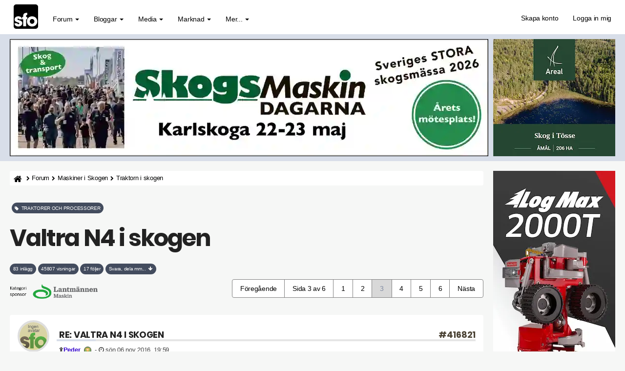

--- FILE ---
content_type: text/html; charset=UTF-8
request_url: https://skogsforum.se/viewtopic.php?f=8&t=27612&start=30
body_size: 21820
content:

<!DOCTYPE html><html dir="ltr" lang="sv"><head><meta charset="UTF-8" /><link rel="preconnect" href="https://iskogen-81a3.kxcdn.com"><link rel="preconnect" href="https://skogsforum.pro"><link rel="dns-prefetch" href="https://iskogen-81a3.kxcdn.com"><link rel="dns-prefetch" href="https://skogsforum.pro"><title>Valtra N4 i skogen  - Sida 3 | skogsforum.se</title><meta name="viewport" content="width=device-width, initial-scale=1.0" /><style type="text/css" media="all">*,:after,:before{box-sizing:border-box}.sr-only,fieldset{padding:0;border:0}.breadcrumb,.dropdown-menu,.list-inline,.nav{list-style:none}.fade.in,img{opacity:1}#page-body,.clearfix:after,.container:after,.modal-footer:after,.nav:after,.navbar-collapse:after,.navbar-header:after,.navbar:after,.panel-body:after,.row:after,.space10{clear:both}.text-uppercase,h3{text-transform:uppercase}.breadcrumb li a,.pagination>li>a,a{text-decoration:none}@font-face{font-family:Poppins;font-style:normal;font-weight:700;src:local("Poppins Bold"),local(Poppins-Bold),url(/styles/sfo/theme/font/poppins700.woff2) format("woff2");font-display:swap;unicode-range:U+0000-00FF,U+0131,U+0152-0153,U+02BB-02BC,U+02C6,U+02DA,U+02DC,U+2000-206F,U+2074,U+20AC,U+2122,U+2212,U+2215}.badge,.btn,.input-group-addon,.text-center{text-align:center}.btn,.caret,img{vertical-align:middle}button,input{font:inherit;color:inherit;font-family:inherit;font-size:inherit;line-height:inherit}button{overflow:visible;text-transform:none}body{font-size:14px;line-height:1.42857143;letter-spacing:-.02em;margin:0;color:#000;background-color:#f6f7f6}.sr-only{position:absolute;width:1px;height:1px;margin:-1px;overflow:hidden;clip:rect(0,0,0,0)}.breadcrumb-line,.col-left,.col-md-12,.col-r,.dropdown,.fa-stack,.flat-header,.lines,.nav>li,.nav>li>a,.navbar,.navbar-toggle,.pagination>li>a{position:relative}h1{font-size:calc(160% + 2vw);letter-spacing:-.05em}h4{font-size:18px}h5{font-size:14px}p{margin:0 0 10px}ul{margin-top:0;margin-bottom:10px}.alert>ul,.btn,.nav,ul ul{margin-bottom:0}.container{margin-right:auto;margin-left:auto;padding-right:5px;padding-left:5px}.row{margin-right:-2px;margin-left:-2px}fieldset{min-width:0;margin:0}.btn,.dropdown-header{line-height:1.42857143;white-space:nowrap}.btn{display:inline-block;font-size:.9em;border-radius:4px}.fade{opacity:0}.breadcrumb>li:last-child,.breadcrumb>li:nth-child(5),.collapse{display:none}.caret{display:inline-block;width:0;height:0;margin-left:2px;border-top:4px solid;border-right:4px solid transparent;border-left:4px solid transparent}.dropdown-header{display:block;padding:3px 20px;font-size:12px;color:#777}.nav>li,.nav>li>a,header,nav{display:block}.nav{padding-left:0}.nav>li>a{padding:10px 15px}.navbar{margin-bottom:20px;border:1px solid transparent;min-height:70px;padding:14px 0 0}.navbar-collapse{padding-right:15px;padding-left:15px;overflow-x:visible;border-top:1px solid transparent;box-shadow:inset 0 1px 0 rgba(255,255,255,.1)}.fa,.top-flat:after{font-family:FontAwesome}.navbar-static-top{z-index:1000;border-width:0 0 1px}.navbar-brand{font-size:26px;margin-top:-20px;float:left;height:50px;padding:15px;line-height:20px}.navbar-toggle{float:right;margin-right:15px;margin-bottom:8px;background-color:transparent;border:1px solid transparent;border-radius:4px}.navbar-inverse,.nephritis,.panel,.panel-body{background-color:#fff}.navbar-nav>li>a{padding-top:10px;padding-bottom:10px;line-height:20px}@media (min-width:1269px){.container{width:750px}.navbar{border-radius:4px}.navbar-header,.navbar-nav>li{float:left}.navbar-collapse{width:auto;border-top:0;box-shadow:none}.navbar-collapse.collapse{display:block!important;height:auto!important;padding-bottom:0;overflow:visible!important}.navbar-static-top .navbar-collapse{padding-right:0;padding-left:0}.navbar-static-top{border-radius:0}.navbar>.container .navbar-brand{margin-left:-15px}.navbar-toggle{display:none}.navbar-nav{float:left;margin:0}.navbar-nav>li>a{padding-top:15px;padding-bottom:15px}.navbar-nav.navbar-right:last-child{margin-right:-15px}.navbar-right{float:right!important}.navbar-text{margin-right:15px}}.navbar-nav>li>.dropdown-menu{margin-top:0;border-top-left-radius:0;border-top-right-radius:0}.panel{margin-bottom:20px;border:1px solid transparent;border-radius:4px;box-shadow:0 1px 1px rgba(0,0,0,.05)}.panel-body{padding:15px}.panel-heading{padding:10px 15px;border-bottom:1px solid transparent}.container:after,.container:before,.modal-footer:after,.modal-footer:before,.nav:after,.nav:before,.navbar-collapse:after,.navbar-collapse:before,.navbar-header:after,.navbar-header:before,.navbar:after,.navbar:before,.panel-body:after,.panel-body:before,.row:after,.row:before{content:" "}.fa{font-style:normal;line-height:1;font-weight:400}@font-face{font-family:FontAwesome;src:url(/styles/sfo/theme/font/font-awesome/fonts/fontawesome-webfont2.eot);src:url(/styles/sfo/theme/font/font-awesome/fonts/fontawesome-webfont2.eot?) format("embedded-opentype"),url(/styles/sfo/theme/font/font-awesome/fonts/fontawesome-webfont2.woff) format("woff"),url(/styles/sfo/theme/font/font-awesome/fonts/fontawesome-webfont2.ttf) format("truetype");font-display:swap;font-weight:400;font-style:normal}.fa-search:before{content:"\f002"}.fa-home:before{content:"\f015"}.lines:after,.lines:before,.mh0:before{content:"";left:0}.lines:after,.lines:before{position:absolute;transform-origin:0.28571rem center}a:link,a:visited{color:#4b4335}.lines-button{border-radius:.37143rem}.lines,.lines:after,.lines:before{width:4rem;height:.37143rem;border-radius:.28571rem;background:#7f7e7d;display:inline-block}.lines:before{top:1rem}.lines:after{top:-1rem}.navbar-inverse .navbar-toggle{border:2px solid #434c5e}.flat-header{font-size:20px;padding-top:10px;padding-bottom:10px;text-align:left}.mh0:before{top:0;width:100%;height:100%}.mh0 .wrapper-head{position:relative;z-index:2}.flat-nav{margin-bottom:0;border-bottom:0;background-color:#fff}.top-flat:after{text-align:center;font-size:37px;position:relative;top:-1px;display:block;content:"\f106";color:#fff}.btn-default{background-color:#434c5e;color:#fff!important;border:1px solid #434c5e!important}.navbar-nav-fancy>li:before{position:absolute;height:0;content:"";top:50%;left:0;width:100%;transform:translateX(0) translateY(-50%);color:#2c3e50;border-radius:6px;background:#434c5e}.navbar-nav .navbar-right:last-child{margin-top:-2px;margin-right:0}.navbar-nav .dropdown-menu>li>a i{font-size:16px;margin-right:5px;padding:0 5px 0 0;color:#454545}.navbar-inverse,.navbar-inverse .navbar-collapse{border-color:#58a687}.navbar-nav{margin:0}.current,.navbar-inverse .navbar-brand,.navbar-inverse .navbar-nav>li>a,.syntaxhtml{color:#000}.panel-heading{border-color:#e8ecf3;border-top-left-radius:0;border-top-right-radius:0}.top-flat{bottom:10px;z-index:900;position:fixed;right:15px;display:block;width:50px;height:50px;border-radius:2px;background-color:#9e9e8c}#dv1,.fl2{display:flex}.breadcrumb>li{display:inline-block;height:30px;white-space:nowrap;color:#000;text-overflow:ellipsis}img,textarea.form-control{height:auto}.fl2{flex-direction:row;flex-wrap:nowrap}.col-left,.col-r{float:none;padding-left:10px;padding-right:10px;min-width:0;max-width:100%}@media (min-width:1270px){.col-left{flex:0 0 980px;max-width:980px;padding-left:0}.col-r{flex:0 0 270px;max-width:270px}.stickychi{position:-webkit-sticky;position:sticky;top:1rem;width:100%;max-width:260px}}@media (max-width:1100px){h1{word-wrap:break-word;hyphens:auto;margin-top:20px}.damper{margin-top:10px}}.breadcrumb-line{margin:0 0 15px;border-radius:4px;background-color:#fff;height:30px}.breadcrumb,a{background:0 0}.breadcrumb{float:left;margin:0;padding:0;border-radius:0}.cro{margin-top:-10px}img{border:0;max-width:100%}.pull-right{float:right!important}html{font-family:sans-serif;font-size:10px}.badge,.postbody .content,textarea{font-family:inherit}.btn,.close,.navbar-brand,b,strong{font-weight:700}button,input,textarea{margin:0;font:inherit;color:inherit}.form-control,.pagination>li>a{line-height:1.42857143;background-color:#fff}button::-moz-focus-inner,input::-moz-focus-inner{padding:0;border:0}.btn,.form-control,.navbar-toggle{background-image:none}textarea{overflow:auto;font-size:inherit;line-height:inherit}h1,h2,h3,h4,h5{line-height:1.1}h2{font-size:30px}.list-inline{padding-left:0;margin-left:-5px}.text-muted{color:#424242;font-size:90%}.list-inline>li{display:inline-block;padding-right:5px;padding-left:5px}.col-md-12{min-height:1px;padding-right:10px;padding-left:10px}@media (min-width:992px){.container{width:980px}.col-md-12{float:left;width:100%}}.breadcrumb>li,.dropdown-menu .divider,.modal{overflow:hidden}.btn-primary{background-color:#65b997}.badge,.fa,.fa-stack,.pagination{display:inline-block}.navbar-text{margin-top:15px;margin-bottom:15px}.breadcrumb>li+li:before{padding:0 5px;font-family:FontAwesome;content:"\f054";color:#000!important;font-size:.7em}@media (min-width:768px) and (max-width:991px){.breadcrumb>li{font-size:.9em;white-space:nowrap}}.pagination{padding-left:0;margin:10px 0 20px;border-radius:4px}.pagination>li{display:inline}.badge{font-weight:400;line-height:1;white-space:nowrap;vertical-align:baseline;min-width:10px;padding:.7em;font-size:68%;color:#fff;background-color:#525246;border-radius:12px}.navbar-brand,body{font-family:Helvetica,Arial,sans-serif}.pagination>li:first-child>a{margin-left:0;border-top-left-radius:4px;border-bottom-left-radius:4px}.pagination>li:last-child>a{border-top-right-radius:4px;border-bottom-right-radius:4px}.clearfix:after,.clearfix:before,.container:after,.container:before,.modal-footer:after,.modal-footer:before,.nav:after,.nav:before,.navbar-collapse:after,.navbar-collapse:before,.navbar-header:after,.navbar-header:before,.navbar:after,.navbar:before,.panel-body:after,.panel-body:before,.row:after,.row:before{display:table;content:" "}.pull-left{float:left!important}.visible-lg,.visible-xs{display:none!important}@media (min-width:1200px){.container{width:1250px}.visible-lg{display:block!important}}.fa-lg{font-size:1.33333333em;line-height:.75em;vertical-align:-15%}.fa-stack{width:2em;height:2em;line-height:2em;vertical-align:middle}.avatar-over span,.mh0:before{position:absolute}.fa-stack-1x,.fa-stack-2x{position:absolute;left:0;width:100%;text-align:center}.fa-stack-1x{line-height:inherit}.fa-stack-2x{font-size:2em}.postbody .content{font-size:17px;line-height:1.6em;margin-top:30px;hyphens:auto;color:#000}.space10{height:10px}.username-coloured{font-weight:600;display:inline;padding:0}.post-id a,h3{color:#222}h1,h2,h3,h3 a,h4,h5{font-family:Poppins,sans-serif;font-weight:700;margin:0 0 10px;color:#222}h3{font-size:18px;border-bottom:4px solid #fff}.ulin2{border-bottom:4px solid #e5e5e5}.side-segment h3 span{position:relative;border-bottom:4px solid #d8dee9}.post-id{border-bottom:0!important;font-weight:700}.side-segment h3:after{bottom:0;display:block;width:80px;height:4px;margin-bottom:-4px;content:"";background-color:#d8dee9}a{direction:ltr;unicode-bidi:embed;color:#2c2c2c}.navbar-toggle{margin-top:4px;padding:6px 6px 12px}.breadcrumb li a{text-align:center;line-height:31px;position:relative;height:31px;color:#000!important;font-size:.9em}.input-group-addon i{color:#656155}.flat-header{text-shadow:0 1px 0 rgba(0,0,0,.1);position:relative;margin-bottom:20px;color:#fafafa;background-color:#d8dee9}.breadcrumb .icon{vertical-align:text-bottom;font-size:14px}.breadcrumb li:first-child a{padding:8px 4px 8px 8px;border-radius:4px 0 0 4px;background:#fff;color:#000!important;display:inline-flex}.breadcrumb li:last-child a{font-weight:700;color:#fff}.btn-success{background-color:#eceff4}.btn{padding:10px 12px;color:#fff;border:0}.radie{border:1px solid #fff!important}.btn-primary,.btn-success{color:#000!important;border:1px solid #434c5e}.alert{margin-bottom:10px;padding:15px;border:1px solid transparent;border-radius:4px}.alert-success{color:#fff;border-color:#18bc9c;background-color:#18bc9c}.pagination>li>a{float:left;padding:8px 16px;color:#000;font-weight:400;margin-left:-2px;border:1px solid grey}@media (max-width:468px){body{font-size:16px}.lines-button{padding:.4rem .5rem 1rem}.avatar-over img{width:60px!important;height:60px!important}.avatar-over{width:68px!important}.forum-answer .side-segment{overflow:hidden;margin-left:64px!important}.forum-answer h3,.forum-answer h3 a{width:300px;overflow:hidden;text-overflow:ellipsis;white-space:nowrap}.avatar-over span{top:40px!important;left:44px!important}.post-date,.post-id{margin-top:-40px;color:#000;font-size:14px}.postbody .content{font-size:18px;overflow-wrap:break-word}}.avatar-over img{width:65px;height:65px;border:4px solid #dedede;border-radius:50%}.avatar-over{margin-left:0;position:relative;display:inline-block;width:85px}.forum-answer .side-segment{margin-left:80px}.avatar-over span{top:39px;left:68px;width:16px;height:16px;color:#f68484;border:3px solid #9e9d9c;border-radius:50%}.text-online{color:#81f964}.status i{display:block;margin:-.16em -.05em}.badge-success{background-color:#5cb85c}@media (max-width:1270px){.visible-xs{display:block!important}.hidden-xs{display:none!important}.navbar-collapse{padding:0}.post-date,.post-id{margin-top:-40px;color:#000;font-size:14px}.navbar-inverse .navbar-nav>li{border-top:1px solid #434c5e}.breadcrumb>li{font-size:.7em;white-space:nowrap}.mobile-online{border-right:4px solid #31d83a!important;border-top-right-radius:6px;border-bottom-right-radius:6px}.search-input-fullscreen form:after{display:none}.search-input-fullscreen input{font-size:50px;padding:0 20px}.fl2{flex-direction:column}.col-left,.col-r{flex:1 1 100%}.col-r{display:block!important;padding-top:10px;max-width:100%}.col-left{flex:1 1 100%;max-width:100%;margin-left:0}}#dv1{min-width:250px;min-height:480px;width:250px;height:480px;align-items:center;justify-content:center;background:#f9f9f9;padding-bottom:14px}.mipa10{padding-right:0;padding-left:0}[style*="--aspect-ratio"]::before{content:"";display:block;padding-bottom:calc(100% / (var(--aspect-ratio)))}@media screen and (max-width:374px){.breadcrumb>li{max-width:33%}}.skogsforum{min-height:1500px;content-visibility:auto;contain-intrinsic-size:auto 1500px;contain:style}</style><link rel="preload" href="./styles/sfo/theme/s8b.css" as="style" onload="this.onload=null;this.rel='stylesheet'"><noscript><link rel="stylesheet" href="./styles/sfo/theme/s8b.css"></noscript><link rel="preload" as="font" href="./styles/sfo/theme/font/poppins700.woff2" type="font/woff2" crossorigin="anonymous"><link rel="preload" as="font" href="./styles/sfo/theme/font/font-awesome/fonts/fontawesome-webfont2.woff" type="font/woff" crossorigin="anonymous"><meta name='robots' content='max-image-preview:large' /><meta name="author" content="Skogsforum.se" /><meta name="Description" content="Jag har en N154 Versu som nu har gått 480 timmar, varav ca 250 i skogen. Har i princip samma utrustning som MAW. Tycker att den drar mycket diesel ligger i snitt nu på 7,4 liter i timmen och då kör jag bara på ca 800..." /><meta name="Keywords" content="jag, har, versu, som, gått, " /><link rel="canonical" href="https://skogsforum.se/viewtopic.php?f=8&amp;t=27612&amp;start=30" /><link rel="manifest" href="https://skogsforum.se/manifest.json" /><link rel="prev" href="./viewtopic.php?f=8&amp;t=27612&amp;start=15" /><link rel="next" href="./viewtopic.php?f=8&amp;t=27612&amp;start=45" /><meta name="theme-color" content="#8fbcbb"><meta property="snapchat:sticker" content="https://iskogen-81a3.kxcdn.com/wp-content/uploads/2019/11/lumberjack.png"/><meta name="application-name" content="Skogsforum" /><meta name="msapplication-TileColor" content="#fff" /><meta property="og:locale" content="sv_SE" /><meta property="og:locale:alternate" content="en_GB" /><meta property="og:type" content="article" /><meta property="og:title" content="Valtra N4 i skogen" /><meta property="og:url" content="https://skogsforum.se/viewtopic.php?f=8&amp;t=27612&amp;start=30" /><meta property="og:site_name" content="skogsforum.se" /><meta property="og:description" content="Jag har en N154 Versu som nu har gått 480 timmar, varav ca 250 i skogen. Har i princip samma utrustning som MAW. Tycker att den drar mycket diesel ligger i snitt nu på 7,4 liter i timmen och då kör jag bara på ca 800..." /><meta name="twitter:card" content="summary" /><meta name="twitter:site" content="@skogsforum"><meta name="twitter:creator" content="@skogsforum"><meta name="twitter:url" content="https://skogsforum.se/viewtopic.php?f=8&amp;t=27612&amp;start=30" /><meta name="twitter:title" content="Valtra N4 i skogen" /><meta name="twitter:description" content="Jag har en N154 Versu som nu har gått 480 timmar, varav ca 250 i skogen. Har i princip samma utrustning som MAW. Tycker att den drar mycket diesel ligger i snitt nu på 7,4 liter i timmen och då kör jag bara på ca 800..." /><link rel="alternate" type="application/atom+xml" title="Feed - skogsforum.se" href="https://skogsforum.se/feed.php" /><link rel="alternate" type="application/atom+xml" title="Feed - Nyheter" href="https://skogsforum.se/feed.php?mode=news" /><link rel="alternate" type="application/atom+xml" title="Feed - Alla kategorier" href="https://skogsforum.se/feed.php?mode=forums" /><link rel="alternate" type="application/atom+xml" title="Feed - Nya trådar" href="https://skogsforum.se/feed.php?mode=topics" /><link rel="alternate" type="application/atom+xml" title="Feed - Aktiva trådar" href="https://skogsforum.se/feed.php?mode=topics_active" /><link rel="alternate" type="application/atom+xml" title="Feed - Kategori - Traktorer och processorer" href="https://skogsforum.se/feed.php?f=8" /><link rel="alternate" type="application/atom+xml" title="Feed - Tråd - Valtra N4 i skogen" href="https://skogsforum.se/feed.php?f=8&amp;t=27612" /><link rel="apple-touch-icon" href="https://skogsforum.se/app-icons/apple-touch-icon.png"><link rel="icon" type="image/svg+xml" href="https://skogsforum.se/app-icons/favicon.svg"><link rel="icon" type="image/x-icon" href="https://skogsforum.se/app-icons/favicon.ico"><link rel="icon" type="image/png" sizes="96x96" href="https://skogsforum.se/app-icons/favicon-96x96.png"><script type="application/ld+json">{"@context": "http://schema.org","@type": "Article","mainEntityOfPage": {"@type": "WebPage","@id": "https://skogsforum.se/viewtopic.php?f=8&amp;t=27612&amp;start=30"},"headline": "Valtra N4 i skogen","datePublished": "2016-10-23T23:41:52+01:00","dateModified": "2016-10-23T23:41:52+01:00","author": {"@type": "Person","name": "MAW"},"description": "Jag har en N154 Versu som nu har gått 480 timmar, varav ca 250 i skogen. Har i princip samma utrustning som MAW. Tycker att den drar mycket diesel ligger i snitt nu på 7,4 liter i timmen och då kör jag bara på ca 800...","publisher": {"@type": "Organization","name": "Skogsforum Media AB","logo": {"@type": "ImageObject","url": "https://iskogen-81a3.kxcdn.com/wp-content/uploads/2019/09/touch-icon-iphone-192-sq.png","width": 192,"height": 192}}}</script></head><body id="skogsforum-se" class="section-viewtopic ltr"><header id="top" class="navbar navbar-inverse navbar-static-top flat-nav"><div class="container"><div class="row"><div class="col-md-12 mipa10"><div class="navbar-header"><button data-target=".flat-nav-collapse" data-toggle="collapse" type="button" class="nav-tog lines-button x navbar-toggle neutro"><span class="sr-only">Toggle Navigation</span><span class="lines"></span></button><a class="navbar-brand" href="./"><svg xmlns="http://www.w3.org/2000/svg" viewBox="0 0 835.12 835.12" width="50" height="50"><defs><style>.a{fill:#000;}.b{fill:#FFF;}.c{fill:#FFF;}</style></defs><title>skogsforum logotype</title><path class="a" d="M835.12,750.91c0,46.51-40.42,84.21-90.28,84.21H90.28C40.42,835.12,0,797.42,0,750.91V84.22C0,37.7,40.42,0,90.28,0H744.84c49.86,0,90.28,37.7,90.28,84.22Z"/><path class="b" d="M186.53,509.86c-.6-7.09-1.78-24.8-30.75-24.8-20.69,0-27.78,13-27.78,21.83,0,14.77,24.24,24.79,50.25,32.47,55.56,15.36,114.68,31.88,114.68,102.74,0,72-60.89,114.53-133.6,114.53-49.65,0-124.73-22.44-133.6-108.64h97.54c4.15,30.11,33.1,30.11,37.25,30.11,16.55,0,34.29-9.44,34.29-25.39,0-22.42-24.24-25.38-86.9-49.58-42.56-13.59-78-41.32-78-85.62,0-67.88,59.11-111,127.1-111,43.15,0,117.64,17.11,125.91,103.32Z"/><path class="c" d="M325.75,509.92H289.09V431.44h36.66V392c0-95,70.34-103.32,139.51-103.32V362.5c-18.32,0-41.38,0-41.38,31.28v37.65h41.38v78.48H423.88V746.46H325.75Z"/><path class="c" d="M453.7,581.75c0-79.7,57.35-173.57,176.74-173.57S807.2,502.05,807.2,582.35,749.87,756.5,630.44,756.5,453.7,662.63,453.7,582.35Zm98.12.6c0,47.2,36.07,82,78.62,82s78.63-34.85,78.63-82.65S673,499.1,630.44,499.1s-78.62,34.83-78.62,82.65Z"/></svg></a></div><nav class="collapse navbar-collapse flat-nav-collapse" aria-label="Primary"><ul class="nav navbar-nav navbar-nav-fancy"><li class="dropdown"><a href="#" onclick="return false;" class="dropdown-toggle" data-toggle="dropdown">Forum <b class="caret"></b></a><span class="dropdown-arrow"></span><ul class="dropdown-menu"><li><a href="./forum.php"><i class="fa fa-comments"></i> Forumet</a></li><li><a href="./search.php?search_id=active_topics"><i class="fa fa-star"></i> Aktiva trådar</a></li><li><a href="./skogsartiklar.php"><i class="fa fa-bookmark"></i>&nbsp;Artiklar</a></li></ul></li><li class="dropdown"><a href="#" onclick="return false;" class="dropdown-toggle" data-toggle="dropdown">Bloggar <b class="caret"></b></a><span class="dropdown-arrow"></span><ul class="dropdown-menu"><li><a href="https://skogsforum.se/blog/"><i class="fa fa-book"></i> Blogg start</a></li></ul></li><li class="dropdown"><a href="#" onclick="return false;" class="dropdown-toggle" data-toggle="dropdown">Media <b class="caret"></b></a><span class="dropdown-arrow"></span><ul class="dropdown-menu"><li><a href="./skogsbilder/index.php"><i class="fa fa-image"></i> Skogsbilder</a></li><li><a href="https://skogsforum.se/stories/index.php">&nbsp;<i class="fa fa-bolt"></i>&nbsp;&nbsp;Stories</a></li><li><a href="https://skogsforum.se/skogsfakta/index.php"><i class="fa fa-book"></i> Skogsfakta</a></li><li><a href="./skogsbiblioteket.php"><i class="fa fa-file-pdf-o"></i> Skogsbibliotek</a></li></ul></li><li class="dropdown"><a href="#" onclick="return false;" class="dropdown-toggle" data-toggle="dropdown">Marknad <b class="caret"></b></a><span class="dropdown-arrow"></span><ul class="dropdown-menu"><li><a href="https://skogsforum.se/marknad/"><i class="fa fa-tags"></i> Marknad start</a></li></ul></li><li class="dropdown"><a href="#" onclick="return false;" class="dropdown-toggle" data-toggle="dropdown">Mer... <b class="caret"></b></a><span class="dropdown-arrow"></span><ul class="dropdown-menu"><li><a href="https://skogsforum.se/sajtkarta.php"><i class="fa fa-gift"></i> Sajtkarta (Sitemap)</a></li><li><a href="https://iskogen.se/" target="_blank" rel="noopener" title="Gå till iSkogen.se, Skogsforums nyhetssajt med fördjupande artiklar om skog"><i class="fa fa-star"></i> iSkogen.se</a></li><li class="divider"></li><li class="dropdown-header"><strong>OM SAJTEN</strong></li><li><a href="./faq.php"><i class="fa fa-question-circle"></i> FAQ</a></li><li><a href="./contact.php" title=""><i class="fa fa-question-circle"></i> Kontakt</a></li></ul></li></ul><ul class="nav navbar-nav navbar-right navbar-nav-fancy"><li><a href="./ucp.php?mode=skapa-konto-pa-skogsforum">Skapa konto</a></li><li><a href="./ucp.php?mode=login&amp;redirect=.%2Fviewtopic.php%3Ff%3D8%26t%3D27612%26start%3D30">Logga in mig</a></li></ul>  </nav></div></div></div></header><div class="search-input search-input-fullscreen"><form method="get" id="search" action="./search.php"><fieldset><input name="keywords" id="keywords" type="text" maxlength="128" title="Sök efter nyckelord" placeholder="Sök" value="" autocomplete="off"/><div class="close">&times;</div> </fieldset></form></div><div class="b1a"><div class="mh0 flat-header"><div class="wrapper-head"><div class="container"><div class="fl2"><div class="col-left" style="--aspect-ratio:49/12" id="ap1"></div><div class="col-r" id="dt1"></div></div></div></div></div></div><section class="skogsforum"><div class="container"><div class="fl2"><div class="col-left"><div class="breadcrumb-line clearfix"><ul class="breadcrumb" style="white-space:nowrap"><li><a title="Hem" href="./" accesskey="h"><span class="icon fa fa-home"></span></a></li><li><a href="./forum.php">Forum</a></li><li><a href="./viewforum.php?f=40">Maskiner i Skogen</a></li><li><a href="./viewforum.php?f=107">Traktorn i skogen</a></li><li><a href="./viewforum.php?f=8">Traktorer och processorer</a></li><li><a href="./viewtopic.php?t=27612">Valtra N4 i skogen</a></li></ul></div><div id="page-body" role="main"><div class="heading">&nbsp;<h2 class="badge badge-success text-uppercase" style="font-family:inherit;white-space:normal !important;word-wrap: break-word"><i class="fa fa-tag"></i>&nbsp;&nbsp;Traktorer och processorer</h2><h1 class="navbar-text">Valtra N4 i skogen</h1></div><div class="space10"></div><span class="badge">83 inlägg</span>&nbsp;<span class="badge">45807 visningar</span>&nbsp;<span class="badge">17 följer</span>&nbsp;<a href="#tobo"><span class="badge nephritis syntaxhtml">Svara, dela mm...&nbsp;&nbsp;<i class="fa fa-arrow-down"></i></span></a><div class="space10"></div><div class="clearfix"><div class="pull-left"><img style="margin:10px 0px 10px 0px;" height="30" width="180" src="https://iskogen-81a3.kxcdn.com/wp-content/uploads/pslot/25/lhb-25-1.png" alt="Lantmännen Maskin"><br /></div><div class="pull-right cro"><ul class="pagination pagination-md hidden-xs"><li><a href="./viewtopic.php?f=8&amp;t=27612&amp;start=15">Föregående</a></li><li><span>Sida 3 av 6</span></li> <li ><a href="./viewtopic.php?f=8&amp;t=27612">1</a></li><li><a href="./viewtopic.php?f=8&amp;t=27612&amp;start=15">2</a></li><li class="active"><span aria-current="page">3</span></li><li><a href="./viewtopic.php?f=8&amp;t=27612&amp;start=45">4</a></li><li><a href="./viewtopic.php?f=8&amp;t=27612&amp;start=60">5</a></li><li ><a href="./viewtopic.php?f=8&amp;t=27612&amp;start=75">6</a></li> <li><a href="./viewtopic.php?f=8&amp;t=27612&amp;start=45">Nästa</a></li></ul></div></div><div class="space10"></div><div id="p416821" class="clearfix"><div class="panel forum-answer"><div class="panel-heading"><div class="clearfix"><div id="profile416821"><div class="avatar-over pull-left"><img loading="lazy" decoding="async" src="./styles/sfo/theme/images/no_avatar.png" alt="Avatar Fallback" width="100" height="100"></div></div><div class="side-segment"><h3 class="ulin2">Re: Valtra N4 i skogen <span class="pull-right post-id hidden-xs"><a href="./viewtopic.php?p=416821#p416821" title="Post-id" >&#35;416821</a></span></h3></div>    <div class="text-muted pull-left"><i class="fa fa-child"></i><a href="./memberlist.php?mode=viewprofile&amp;u=2043" style="color: #3300CC;" class="username-coloured">Peder</a> &nbsp;<img loading="lazy" decoding="async" src="./images/ranks/10.png" width="15" height="15" alt="Firar 10 år som aktiv medlem på skogsforum!" title="Firar 10 år som aktiv medlem på skogsforum!" />&nbsp; <span class="hidden-xs">&#45; <i class="fa fa-clock-o"></i> sön 06 nov 2016, 19:59</span></div><div class="pull-right"></div></div></div><div class="panel-body"><div class="clearfix"><div class="postbody"><div class="content"><span class="post-date pull-left visible-xs"><i class="fa fa-clock-o"></i> sön 06 nov 2016, 19:59</span><span class="post-id pull-right visible-xs"><a href="./viewtopic.php?p=416821#p416821" title="Post" >&#35;416821</a></span>Jag har en N154 Versu som nu har gått 480 timmar, varav ca 250 i skogen. Har i princip samma utrustning som MAW. Tycker att den drar mycket diesel ligger i snitt nu på 7,4 liter i timmen och då kör jag bara på ca 800 varv när jag skotar. Hade innan en NX 163 direkt som bara drog 5 liter i timmen på samma körning. Drar också mycket adBlue ca 10% av dieselförbrukningen. Hyttenoch sikten är bra och traktorn är vig. Qvicksteer är väldigt bra i Twintrac läget. Backspeglarna och vindrutetorkarna är också bra.  MAW om du vill ringa mig för mer info. </div><br><div class="btn-sm"></div></div></div></div></div></div><div class="space10"></div><a href="https://www.lantmannenlantbrukmaskin.se/maskin/produkter/redskap/skogsredskap/?utm_source=Skogsforum&utm_medium=Banner&utm_campaign=DinPartneriSkogen&utm_id=DinPartneriSkogen" onclick="tulo(this)" target="_blank" rel="noopener"><picture><source type="image/avif" media="(max-width: 468px)" srcset="https://iskogen-81a3.kxcdn.com/wp-content/uploads/pslot/24/lmm-p-2406-490.avif 1x, https://iskogen-81a3.kxcdn.com/wp-content/uploads/pslot/24/lmm-p-2406-980.avif 2x"><source type="image/avif" media="(min-width: 469px)" srcset="https://iskogen-81a3.kxcdn.com/wp-content/uploads/pslot/24/lmm-p-2406-980.avif 1x, https://iskogen-81a3.kxcdn.com/wp-content/uploads/pslot/24/lmm-p-2406-1960.avif 2x"><source type="image/webp" media="(max-width: 468px)" srcset="https://iskogen-81a3.kxcdn.com/wp-content/uploads/pslot/24/lmm-p-2406-490.webp 1x, https://iskogen-81a3.kxcdn.com/wp-content/uploads/pslot/24/lmm-p-2406-980.webp 2x"><source type="image/webp" media="(min-width: 469px)" srcset="https://iskogen-81a3.kxcdn.com/wp-content/uploads/pslot/24/lmm-p-2406-980.webp 1x, https://iskogen-81a3.kxcdn.com/wp-content/uploads/pslot/24/lmm-p-2406-1960.webp 2x"><source type="image/jpeg" media="(max-width: 468px)" srcset="https://iskogen-81a3.kxcdn.com/wp-content/uploads/pslot/24/lmm-p-2406-490.jpg 1x, https://iskogen-81a3.kxcdn.com/wp-content/uploads/pslot/24/lmm-p-2406-980.jpg 2x"><source type="image/jpeg" media="(min-width: 469px)" srcset="https://iskogen-81a3.kxcdn.com/wp-content/uploads/pslot/24/lmm-p-2406-980.jpg 1x, https://iskogen-81a3.kxcdn.com/wp-content/uploads/pslot/24/lmm-p-2406-1960.jpg 2x"><img src="https://iskogen-81a3.kxcdn.com/wp-content/uploads/pslot/24/lmm-p-2406-980.jpg" crossorigin="anonymous" alt="Lantmännen Maskin" class="img-responsive" width="980" height="240" fetchpriority="high"></picture></a><div class="space10"></div><div class="space10"></div><div id="p416839" class="clearfix"><div class="panel forum-answer"><div class="panel-heading"><div class="clearfix"><div id="profile416839"><div class="avatar-over pull-left"><img loading="lazy" decoding="async" src="./download/file.php?avatar=3284_1251567745.jpg" width="100" height="100" alt="Användarvisningsbild" /> </div></div><div class="side-segment"><h3 class="ulin2">Re: Valtra N4 i skogen <span class="pull-right post-id hidden-xs"><a href="./viewtopic.php?p=416839#p416839" title="Post-id" >&#35;416839</a></span></h3></div>    <div class="text-muted pull-left"><i class="fa fa-child"></i><a href="./memberlist.php?mode=viewprofile&amp;u=3284" style="color: #3300CC;" class="username-coloured">stegmaster</a> &nbsp; <span class="hidden-xs">- <i class="fa fa-map-marker"></i> sör, NORGE</span><span class="hidden-xs">&#45; <i class="fa fa-clock-o"></i> sön 06 nov 2016, 20:42</span></div><div class="pull-right"></div></div></div><div class="panel-body"><div class="clearfix"><div class="postbody"><div class="content"><span class="post-date pull-left visible-xs"><i class="fa fa-clock-o"></i> sön 06 nov 2016, 20:42</span><span class="post-id pull-right visible-xs"><a href="./viewtopic.php?p=416839#p416839" title="Post" >&#35;416839</a></span>Inte att jag kan något i ämnet, men undrar bara va som får en  NX163 direct ägare att byta til sig en N154 versu?? <img src="./images/smilies/icon_e_surprised.gif" alt=":surp:" title="förvånad" /> <p class="separator text-center hidden-xs"><i class="fa fa-ellipsis-h fa-2x"></i></p><div id="sig416839" class="hidden-xs btn-lazy ture"><small class="damper"><i>Valmet 665s/skogshytt, valtra-valmet 6400, XCG 230LC, Hanix H55DR/Naarva stegmaster, Kesla 102HD/kran 304T, Dalen 2054 vedmaskin+kisa stegmater, Igland wp2000, TR110 vedkutter, Jonsered  2054,-dolmar ps5000. Hva 42, Suzuki king quad 280cc</i></small></div></div><br><div class="btn-sm"><a class="btn btn-responsive" href="#416839" title="1 st uppskattar detta inlägg."><i class="fa fa-group"></i> 1 uppskattar detta inlägg</a></div></div></div></div></div></div><div id="p416924" class="clearfix"><div class="panel forum-answer"><div class="panel-heading"><div class="clearfix"><div id="profile416924"><div class="avatar-over pull-left"><img loading="lazy" decoding="async" src="./styles/sfo/theme/images/no_avatar.png" alt="Avatar Fallback" width="100" height="100"></div></div><div class="side-segment"><h3 class="ulin2">Re: Valtra N4 i skogen <span class="pull-right post-id hidden-xs"><a href="./viewtopic.php?p=416924#p416924" title="Post-id" >&#35;416924</a></span></h3></div>    <div class="text-muted pull-left"><i class="fa fa-child"></i><a href="./memberlist.php?mode=viewprofile&amp;u=15657" style="color: #3300CC;" class="username-coloured">alfha</a> &nbsp; <span class="hidden-xs">&#45; <i class="fa fa-clock-o"></i> mån 07 nov 2016, 11:03</span></div><div class="pull-right"></div></div></div><div class="panel-body"><div class="clearfix"><div class="postbody"><div class="content"><span class="post-date pull-left visible-xs"><i class="fa fa-clock-o"></i> mån 07 nov 2016, 11:03</span><span class="post-id pull-right visible-xs"><a href="./viewtopic.php?p=416924#p416924" title="Post" >&#35;416924</a></span>Vår N111e tar bara 3,6 lit/tim vid skotning. </div><br><div class="btn-sm"><a class="btn btn-responsive" href="#416924" title="1 st uppskattar detta inlägg."><i class="fa fa-group"></i> 1 uppskattar detta inlägg</a></div></div></div></div></div></div><div id="p416925" class="clearfix"><div class="panel forum-answer"><div class="panel-heading"><div class="clearfix"><div id="profile416925"><div class="avatar-over pull-left"><img loading="lazy" decoding="async" src="./download/file.php?avatar=5417_1417377774.jpg" width="100" height="100" alt="Användarvisningsbild" /> </div></div><div class="side-segment"><h3 class="ulin2">Re: Valtra N4 i skogen <span class="pull-right post-id hidden-xs"><a href="./viewtopic.php?p=416925#p416925" title="Post-id" >&#35;416925</a></span></h3></div>    <div class="text-muted pull-left"><i class="fa fa-child"></i><a href="./memberlist.php?mode=viewprofile&amp;u=5417" style="color: #3300CC;" class="username-coloured">Aqualize</a> &nbsp; <span class="hidden-xs">&#45; <i class="fa fa-clock-o"></i> mån 07 nov 2016, 11:04</span></div><div class="pull-right"></div></div></div><div class="panel-body"><div class="clearfix"><div class="postbody"><div class="content"><span class="post-date pull-left visible-xs"><i class="fa fa-clock-o"></i> mån 07 nov 2016, 11:04</span><span class="post-id pull-right visible-xs"><a href="./viewtopic.php?p=416925#p416925" title="Post" >&#35;416925</a></span>Och, om du hört något, vad blir det av X-serien nu då? Har det gjorts någon NX4? Jag har inte sett bilder på det. N3-serien finns ju med på valtras sida så jag antar man kan köpa den fortfarande. <p class="separator text-center hidden-xs"><i class="fa fa-ellipsis-h fa-2x"></i></p><div id="sig416925" class="hidden-xs btn-lazy ture"><small class="damper"><i><span style="font-size: 85%; line-height: 116%;">Vit <strong>Valmet 6300</strong> 2wd från 1991. Röd <strong>BM Victor</strong> från 1961.</span></i></small></div></div><br><div class="btn-sm"></div></div></div></div></div></div><div id="p416977" class="clearfix"><div class="panel forum-answer"><div class="panel-heading"><div class="clearfix"><div id="profile416977"><div class="avatar-over pull-left"><img loading="lazy" decoding="async" src="./styles/sfo/theme/images/no_avatar.png" alt="Avatar Fallback" width="100" height="100"></div></div><div class="side-segment"><h3 class="ulin2">Re: Valtra N4 i skogen <span class="pull-right post-id hidden-xs"><a href="./viewtopic.php?p=416977#p416977" title="Post-id" >&#35;416977</a></span></h3></div>    <div class="text-muted pull-left"><i class="fa fa-child"></i><a href="./memberlist.php?mode=viewprofile&amp;u=1785" style="color: #3300CC;" class="username-coloured">JF</a> &nbsp;<img loading="lazy" decoding="async" src="./images/ranks/10.png" width="15" height="15" alt="Firar 10 år som aktiv medlem på skogsforum!" title="Firar 10 år som aktiv medlem på skogsforum!" />&nbsp; <span class="hidden-xs">&#45; <i class="fa fa-clock-o"></i> mån 07 nov 2016, 18:33</span></div><div class="pull-right"></div></div></div><div class="panel-body"><div class="clearfix"><div class="postbody"><div class="content"><span class="post-date pull-left visible-xs"><i class="fa fa-clock-o"></i> mån 07 nov 2016, 18:33</span><span class="post-id pull-right visible-xs"><a href="./viewtopic.php?p=416977#p416977" title="Post" >&#35;416977</a></span>Apropå twintrac så körde ekobonden här hemma putsen bakvänd. Detta för att inte böja ned tistlarna med hjulen. <p class="separator text-center hidden-xs"><i class="fa fa-ellipsis-h fa-2x"></i></p><div id="sig416977" class="hidden-xs btn-lazy ture"><small class="damper"><i>Deutz 7807c, Valmet 705, Patruuna 3200, Hakki Pilke 2x30, Hva 242, Hva 242 xp, Hva 254, 34 ha skog</i></small></div></div><br><div class="btn-sm"></div></div></div></div></div></div><div id="p420453" class="clearfix"><div class="panel forum-answer"><div class="panel-heading"><div class="clearfix"><div id="profile420453"><div class="avatar-over pull-left"><img loading="lazy" decoding="async" src="./styles/sfo/theme/images/no_avatar.png" alt="Avatar Fallback" width="100" height="100"></div></div><div class="side-segment"><h3 class="ulin2">Re: Valtra N4 i skogen <span class="pull-right post-id hidden-xs"><a href="./viewtopic.php?p=420453#p420453" title="Post-id" >&#35;420453</a></span></h3></div>    <div class="text-muted pull-left"><i class="fa fa-child"></i><a href="./memberlist.php?mode=viewprofile&amp;u=3978" style="color: #3300CC;" class="username-coloured">valtra121A</a> &nbsp; <span class="hidden-xs">- <i class="fa fa-map-marker"></i> eskilstuna</span><span class="hidden-xs">&#45; <i class="fa fa-clock-o"></i> lör 26 nov 2016, 22:36</span></div><div class="pull-right"></div></div></div><div class="panel-body"><div class="clearfix"><div class="postbody"><div class="content"><span class="post-date pull-left visible-xs"><i class="fa fa-clock-o"></i> lör 26 nov 2016, 22:36</span><span class="post-id pull-right visible-xs"><a href="./viewtopic.php?p=420453#p420453" title="Post" >&#35;420453</a></span>Ja har haft twintrac på alla valtrorna ja haft, kör väldigt mycket med skogsvagn, både i skogen och på väg. Kör även betesputsning med twintrac!  Nu har ja en N 163 Direct med nästan all utrustning som går att få till för skogen o annat, skogshytt, Bukplåtar, dieselvärmare med sms start, frontlyft, framaxelfjädring mm... Kör ungefär 1000-1200 timmar om året med skogsvagnen o några hundra timmar till med putsning o snöröjning utöver det. Byter traktor vart fjärde år ungefär,  ca 6000 Tim brukar det bli! nästa gång blir det en N 154 tror ja.... </div><br><div class="btn-sm"></div></div></div></div></div></div><div id="p426827" class="clearfix"><div class="panel forum-answer"><div class="panel-heading"><div class="clearfix"><div id="profile426827"><div class="avatar-over pull-left"><img loading="lazy" decoding="async" src="./styles/sfo/theme/images/no_avatar.png" alt="Avatar Fallback" width="100" height="100"></div></div><div class="side-segment"><h3 class="ulin2">Re: Valtra N4 i skogen <span class="pull-right post-id hidden-xs"><a href="./viewtopic.php?p=426827#p426827" title="Post-id" >&#35;426827</a></span></h3></div>    <div class="text-muted pull-left"><i class="fa fa-child"></i><a href="./memberlist.php?mode=viewprofile&amp;u=15570" style="color: #3300CC;" class="username-coloured">svenolof56</a> &nbsp; <span class="hidden-xs">&#45; <i class="fa fa-clock-o"></i> ons 28 dec 2016, 19:45</span></div><div class="pull-right"></div></div></div><div class="panel-body"><div class="clearfix"><div class="postbody"><div class="content"><span class="post-date pull-left visible-xs"><i class="fa fa-clock-o"></i> ons 28 dec 2016, 19:45</span><span class="post-id pull-right visible-xs"><a href="./viewtopic.php?p=426827#p426827" title="Post" >&#35;426827</a></span>Jag har nyss köpt en Valtra 134 Active med ståltank, bukplåt och bakrutekil. Jag har vanligt armstöd, basreglage (alltså inte Valra arm) för att kunna svänga sitsen utan problem. Kör oftast i gallringar med sitsen bakåt hela tiden och vänder mig litet då jag rattar. Saknar dock broms då parkeringsläget går i rätt långsamt. Använder traktorn även i jordbruket och kommer då nog att montera bort bakrutekilen för att få bättre sikt bakåt och tystare samt dammfri hytt. Däcken är en kompromiss 18,4-38 bak, använder ca 2-2,2 bar tryck. <p class="separator text-center hidden-xs"><i class="fa fa-ellipsis-h fa-2x"></i></p><div id="sig426827" class="hidden-xs btn-lazy ture"><small class="damper"><i>Valtra 6850, Kronos 4000, Kronos 100, Hakki 1 x 42 Green Speed, Agromatic 765, JCB 4 CN, Volvo BM 430, Husqvarna 346 XPG, Husqvarna 355 FXT</i></small></div></div><br><div class="btn-sm"></div></div></div></div></div></div><div id="p426830" class="clearfix"><div class="panel forum-answer"><div class="panel-heading"><div class="clearfix"><div id="profile426830"><div class="avatar-over pull-left"><img loading="lazy" decoding="async" src="./styles/sfo/theme/images/no_avatar.png" alt="Avatar Fallback" width="100" height="100"></div></div><div class="side-segment"><h3 class="ulin2">Re: Valtra N4 i skogen <span class="pull-right post-id hidden-xs"><a href="./viewtopic.php?p=426830#p426830" title="Post-id" >&#35;426830</a></span></h3></div>    <div class="text-muted pull-left"><i class="fa fa-child"></i><a href="./memberlist.php?mode=viewprofile&amp;u=15570" style="color: #3300CC;" class="username-coloured">svenolof56</a> &nbsp; <span class="hidden-xs">&#45; <i class="fa fa-clock-o"></i> ons 28 dec 2016, 19:49</span></div><div class="pull-right"></div></div></div><div class="panel-body"><div class="clearfix"><div class="postbody"><div class="content"><span class="post-date pull-left visible-xs"><i class="fa fa-clock-o"></i> ons 28 dec 2016, 19:49</span><span class="post-id pull-right visible-xs"><a href="./viewtopic.php?p=426830#p426830" title="Post" >&#35;426830</a></span>Använder även traktorn med Hypro 300. Har 540E kraftuttag och med ca 1200 varv får jag tillräcklig snurr på processorn. Med förra traktorn Valtra 6850 behövdes 1600 varv och bränsleåtgången blev hög. <p class="separator text-center hidden-xs"><i class="fa fa-ellipsis-h fa-2x"></i></p><div id="sig426830" class="hidden-xs btn-lazy ture"><small class="damper"><i>Valtra 6850, Kronos 4000, Kronos 100, Hakki 1 x 42 Green Speed, Agromatic 765, JCB 4 CN, Volvo BM 430, Husqvarna 346 XPG, Husqvarna 355 FXT</i></small></div></div><br><div class="btn-sm"></div></div></div></div></div></div><div id="p426838" class="clearfix"><div class="panel forum-answer"><div class="panel-heading"><div class="clearfix"><div id="profile426838"><div class="avatar-over pull-left"><img loading="lazy" decoding="async" src="./styles/sfo/theme/images/no_avatar.png" alt="Avatar Fallback" width="100" height="100"></div></div><div class="side-segment"><h3 class="ulin2">Re: Valtra N4 i skogen <span class="pull-right post-id hidden-xs"><a href="./viewtopic.php?p=426838#p426838" title="Post-id" >&#35;426838</a></span></h3></div>    <div class="text-muted pull-left"><i class="fa fa-child"></i><a href="./memberlist.php?mode=viewprofile&amp;u=15570" style="color: #3300CC;" class="username-coloured">svenolof56</a> &nbsp; <span class="hidden-xs">&#45; <i class="fa fa-clock-o"></i> ons 28 dec 2016, 20:06</span></div><div class="pull-right"></div></div></div><div class="panel-body"><div class="clearfix"><div class="postbody"><div class="content"><span class="post-date pull-left visible-xs"><i class="fa fa-clock-o"></i> ons 28 dec 2016, 20:06</span><span class="post-id pull-right visible-xs"><a href="./viewtopic.php?p=426838#p426838" title="Post" >&#35;426838</a></span>Jag tog upp det där med vikten på N4 med försäljaren.  Han påstod att vikten inte alls hade blivit tyngre utan att det har kommit bestämmelser om hur traktorn skall vägas, dvs. vad som måste finnas med och inte vara bortplockat.<br />Höger dörr satte jag med i min beställning, då jag hela tiden måste kunna komma ut i arbetet med Hypron. <p class="separator text-center hidden-xs"><i class="fa fa-ellipsis-h fa-2x"></i></p><div id="sig426838" class="hidden-xs btn-lazy ture"><small class="damper"><i>Valtra 6850, Kronos 4000, Kronos 100, Hakki 1 x 42 Green Speed, Agromatic 765, JCB 4 CN, Volvo BM 430, Husqvarna 346 XPG, Husqvarna 355 FXT</i></small></div></div><br><div class="btn-sm"></div></div></div></div></div></div><div id="p427082" class="clearfix"><div class="panel forum-answer"><div class="panel-heading"><div class="clearfix"><div id="profile427082"><div class="avatar-over pull-left"><img loading="lazy" decoding="async" src="./download/file.php?avatar=5417_1417377774.jpg" width="100" height="100" alt="Användarvisningsbild" /> </div></div><div class="side-segment"><h3 class="ulin2">Re: Valtra N4 i skogen <span class="pull-right post-id hidden-xs"><a href="./viewtopic.php?p=427082#p427082" title="Post-id" >&#35;427082</a></span></h3></div>    <div class="text-muted pull-left"><i class="fa fa-child"></i><a href="./memberlist.php?mode=viewprofile&amp;u=5417" style="color: #3300CC;" class="username-coloured">Aqualize</a> &nbsp; <span class="hidden-xs">&#45; <i class="fa fa-clock-o"></i> tor 29 dec 2016, 16:13</span></div><div class="pull-right"></div></div></div><div class="panel-body"><div class="clearfix"><div class="postbody"><div class="content"><span class="post-date pull-left visible-xs"><i class="fa fa-clock-o"></i> tor 29 dec 2016, 16:13</span><span class="post-id pull-right visible-xs"><a href="./viewtopic.php?p=427082#p427082" title="Post" >&#35;427082</a></span>Då kan säljaren få förklara sig lite. Jag sökte fram manualen för N143 HiTech.<br />&quot;Total weight with full fuel tank (186 kg) and driver (75 kg)&quot; och &quot;With front tyres 13.6R28 and rear tyres 16.9R38&quot; : 4750 kg<br /><br />För N134 Active:<br />&quot;Total mass with full fuel tank, driver (75 kg) and heaviest tires (kg) (&quot;Forest tires add 340 kg to the total mass&quot;) : 6460 kg<br />Så ja, det kanske verkar som man kanske mäter med tyngsta däcken numera men det förklarar ju inte hela vikten. Så det låter som försäljarsnack om att de inte blivit tyngre. <p class="separator text-center hidden-xs"><i class="fa fa-ellipsis-h fa-2x"></i></p><div id="sig427082" class="hidden-xs btn-lazy ture"><small class="damper"><i><span style="font-size: 85%; line-height: 116%;">Vit <strong>Valmet 6300</strong> 2wd från 1991. Röd <strong>BM Victor</strong> från 1961.</span></i></small></div></div><br><div class="btn-sm"></div></div></div></div></div></div><div id="p427440" class="clearfix"><div class="panel forum-answer"><div class="panel-heading"><div class="clearfix"><div id="profile427440"><div class="avatar-over pull-left"><img loading="lazy" decoding="async" src="./styles/sfo/theme/images/no_avatar.png" alt="Avatar Fallback" width="100" height="100"></div></div><div class="side-segment"><h3 class="ulin2">Re: Valtra N4 i skogen <span class="pull-right post-id hidden-xs"><a href="./viewtopic.php?p=427440#p427440" title="Post-id" >&#35;427440</a></span></h3></div>    <div class="text-muted pull-left"><i class="fa fa-child"></i><a href="./memberlist.php?mode=viewprofile&amp;u=3978" style="color: #3300CC;" class="username-coloured">valtra121A</a> &nbsp; <span class="hidden-xs">- <i class="fa fa-map-marker"></i> eskilstuna</span><span class="hidden-xs">&#45; <i class="fa fa-clock-o"></i> fre 30 dec 2016, 23:47</span></div><div class="pull-right"></div></div></div><div class="panel-body"><div class="clearfix"><div class="postbody"><div class="content"><span class="post-date pull-left visible-xs"><i class="fa fa-clock-o"></i> fre 30 dec 2016, 23:47</span><span class="post-id pull-right visible-xs"><a href="./viewtopic.php?p=427440#p427440" title="Post" >&#35;427440</a></span>Ja är helt säker på att min N 163 Direct väger minst 6,5 ton! Närmare 7 skulle ja tro.... </div><br><div class="btn-sm"></div></div></div></div></div></div><div id="p427620" class="clearfix"><div class="panel forum-answer"><div class="panel-heading"><div class="clearfix"><div id="profile427620"><div class="avatar-over pull-left"><img loading="lazy" decoding="async" src="./download/file.php?avatar=5417_1417377774.jpg" width="100" height="100" alt="Användarvisningsbild" /> </div></div><div class="side-segment"><h3 class="ulin2">Re: Valtra N4 i skogen <span class="pull-right post-id hidden-xs"><a href="./viewtopic.php?p=427620#p427620" title="Post-id" >&#35;427620</a></span></h3></div>    <div class="text-muted pull-left"><i class="fa fa-child"></i><a href="./memberlist.php?mode=viewprofile&amp;u=5417" style="color: #3300CC;" class="username-coloured">Aqualize</a> &nbsp; <span class="hidden-xs">&#45; <i class="fa fa-clock-o"></i> lör 31 dec 2016, 21:49</span></div><div class="pull-right"></div></div></div><div class="panel-body"><div class="clearfix"><div class="postbody"><div class="content"><span class="post-date pull-left visible-xs"><i class="fa fa-clock-o"></i> lör 31 dec 2016, 21:49</span><span class="post-id pull-right visible-xs"><a href="./viewtopic.php?p=427620#p427620" title="Post" >&#35;427620</a></span>Ja det var uppgiften för N143 HiTech. Tittar in i manualen för N3 Direct och ser att N163 där väger 5 590 kg. De förtydligar att fjädrande framaxel drar upp det med 150 kg också. N163 väger mer än N143 och N123 p.g.a. den standardmonterade HD-framaxeln på 140 kg extra.<br /><br />Vad säger vägtrafikregistret?<br /><!-- m --><a class="postlink" href="https://fu-regnr.transportstyrelsen.se/extweb" rel="noopener nofollow" onclick="this.target='_blank';">https://fu-regnr.transportstyrelsen.se/extweb</a><!-- m --><br />Jag vet inte om vikten där är en schablon från tillverkaren eller om varje fordon vägs. Men jag har för mig att jag konstaterat att t.ex. Valtra med frontlastare är märkbart tyngre. Men eftersom de monteras vid fabrik så skulle de kunna ingå i en &quot;Traktor N### med lastare ##&quot; -kategori för inregistreringen.<br />Du skrev inte om du hade frontlastare men frontlyften och bukplåt borde dra upp vikten en del.<br /><br /><br /><br />Jag ska också komma med en rättelse. Jag hade på något vis hittat en engelsk manual. Utrustningen skiljer väl sig en del. Så här står det för svenska N143 HiTech:<br />&quot;With tyres 18.4R38&quot; &quot;Total weight with full fuel tank and without ballast weights (kg)&quot;. &quot;5 050 kg&quot;<br />(ja, det står på engelska i svenska manualen...)<br />Lite större däckdimension alltså.<br /><br />Nu var det en N134 Active som var inköpt och N3-serien hade ingen Active (typ HiTech fast med lastkännande hydraulik, dock mekaniska hydraulventiler). Man kan notera att N143 Versu (som har fullpowershift) väger 5450 kg (enligt manualen). <p class="separator text-center hidden-xs"><i class="fa fa-ellipsis-h fa-2x"></i></p><div id="sig427620" class="hidden-xs btn-lazy ture"><small class="damper"><i><span style="font-size: 85%; line-height: 116%;">Vit <strong>Valmet 6300</strong> 2wd från 1991. Röd <strong>BM Victor</strong> från 1961.</span></i></small></div></div><br><div class="btn-sm"></div></div></div></div></div></div><div id="p427641" class="clearfix"><div class="panel forum-answer"><div class="panel-heading"><div class="clearfix"><div id="profile427641"><div class="avatar-over pull-left"><img loading="lazy" decoding="async" src="./download/file.php?avatar=3046_1585350090.jpg" width="100" height="100" alt="Användarvisningsbild" /> </div></div><div class="side-segment"><h3 class="ulin2">Re: Valtra N4 i skogen <span class="pull-right post-id hidden-xs"><a href="./viewtopic.php?p=427641#p427641" title="Post-id" >&#35;427641</a></span></h3></div>    <div class="text-muted pull-left"><i class="fa fa-child"></i><a href="./memberlist.php?mode=viewprofile&amp;u=3046" style="color: #3300CC;" class="username-coloured">Slurfi</a> &nbsp;<img loading="lazy" decoding="async" src="./images/ranks/10.png" width="15" height="15" alt="Firar 10 år som aktiv medlem på skogsforum!" title="Firar 10 år som aktiv medlem på skogsforum!" />&nbsp; <span class="hidden-xs">- <i class="fa fa-map-marker"></i> Masugnsbyn Lappland</span><span class="hidden-xs">&#45; <i class="fa fa-clock-o"></i> sön 01 jan 2017, 01:01</span></div><div class="pull-right"></div></div></div><div class="panel-body"><div class="clearfix"><div class="postbody"><div class="content"><span class="post-date pull-left visible-xs"><i class="fa fa-clock-o"></i> sön 01 jan 2017, 01:01</span><span class="post-id pull-right visible-xs"><a href="./viewtopic.php?p=427641#p427641" title="Post" >&#35;427641</a></span><div class="quoter"><blockquote><cite>MAW skrev:</cite>..så körde jag med en Valmet 505 som vi haft i jordbruket i skogen utan bukplåt och det gick hyfsat även om det blev ett par missöden med växellänkaget och ett avkört hydrauloljefilter <img src="./images/smilies/icon_redface.gif" alt=":oops:" title="Embarassed" />.</blockquote></div><br />Men, alla Valmet är ju skogsklara från fabrik och alla andra traktormärken måste ju skogsutrustas<br />för tiotusentals kronor har jag fått höra ett antal gånger, menar du att jag har haft rätt hela tiden när jag hävdat att<br />Valmet åxå behöver ses över innan man far ut i skogen? <p class="separator text-center hidden-xs"><i class="fa fa-ellipsis-h fa-2x"></i></p><div id="sig427641" class="hidden-xs btn-lazy ture"><small class="damper"><i>Caterpillar 312B/Moretens/Kesla40LFe/Wood-Mizer LT15/Chevrolet/New Holland T5030 Ford 7610/Patruuna/Fransgård/Polaris/Stihl/Palax/Kemppi. Ha alltid en pulversläckare i närheten.</i></small></div></div><br><div class="btn-sm"><a class="btn btn-responsive" href="#427641" title="2 st uppskattar detta inlägg."><i class="fa fa-group"></i> 2 uppskattar detta inlägg</a></div></div></div></div></div></div><div id="p427660" class="clearfix"><div class="panel forum-answer"><div class="panel-heading"><div class="clearfix"><div id="profile427660"><div class="avatar-over pull-left"><img loading="lazy" decoding="async" src="./styles/sfo/theme/images/no_avatar.png" alt="Avatar Fallback" width="100" height="100"></div></div><div class="side-segment"><h3 class="ulin2">Re: Valtra N4 i skogen <span class="pull-right post-id hidden-xs"><a href="./viewtopic.php?p=427660#p427660" title="Post-id" >&#35;427660</a></span></h3></div>    <div class="text-muted pull-left"><i class="fa fa-child"></i><a href="./memberlist.php?mode=viewprofile&amp;u=33438" style="color: #3300CC;" class="username-coloured">valtra mega</a> &nbsp; <span class="hidden-xs">&#45; <i class="fa fa-clock-o"></i> sön 01 jan 2017, 09:34</span></div><div class="pull-right"></div></div></div><div class="panel-body"><div class="clearfix"><div class="postbody"><div class="content"><span class="post-date pull-left visible-xs"><i class="fa fa-clock-o"></i> sön 01 jan 2017, 09:34</span><span class="post-id pull-right visible-xs"><a href="./viewtopic.php?p=427660#p427660" title="Post" >&#35;427660</a></span>jämfört med andra märken är valtra skogsklara har kört iskogen i 20 år med valtra i standard utförande utan problem och hann köra med annat märke före och de var inte utan problem </div><br><div class="btn-sm"><a class="btn btn-responsive" href="#427660" title="2 st uppskattar detta inlägg."><i class="fa fa-group"></i> 2 uppskattar detta inlägg</a></div></div></div></div></div></div><div id="p427670" class="clearfix"><div class="panel forum-answer"><div class="panel-heading"><div class="clearfix"><div id="profile427670"><div class="avatar-over pull-left"><img loading="lazy" decoding="async" src="./download/file.php?avatar=3284_1251567745.jpg" width="100" height="100" alt="Användarvisningsbild" /> </div></div><div class="side-segment"><h3 class="ulin2">Re: Valtra N4 i skogen <span class="pull-right post-id hidden-xs"><a href="./viewtopic.php?p=427670#p427670" title="Post-id" >&#35;427670</a></span></h3></div>    <div class="text-muted pull-left"><i class="fa fa-child"></i><a href="./memberlist.php?mode=viewprofile&amp;u=3284" style="color: #3300CC;" class="username-coloured">stegmaster</a> &nbsp; <span class="hidden-xs">- <i class="fa fa-map-marker"></i> sör, NORGE</span><span class="hidden-xs">&#45; <i class="fa fa-clock-o"></i> sön 01 jan 2017, 10:49</span></div><div class="pull-right"></div></div></div><div class="panel-body"><div class="clearfix"><div class="postbody"><div class="content"><span class="post-date pull-left visible-xs"><i class="fa fa-clock-o"></i> sön 01 jan 2017, 10:49</span><span class="post-id pull-right visible-xs"><a href="./viewtopic.php?p=427670#p427670" title="Post" >&#35;427670</a></span>Att köpa til mere plåt under på en gammal valmet, anser jag lika nödvendigt som att bygga fullt bur/galler rundt hela hytten, er vel inte så mange som gör det heller här i Nord, dock vanligare i Sör-Europa.<br />&quot;Största&quot; problemet jag upplever er kvistar som fastner i piggkedjorna och vil riva i bakskärmarna, eller kommer upp i mellan slangerna mellan kransentral och vagn.<br />Men even detta er sällan nåt större problem.<br /><br />Nä nu tycker jag du Slurfi ska testa(köpa) en ordentlig Finsk skogstraktor, så slipper du dessa gissningar och funderingar.  <img src="./images/smilies/icon_e_wink.gif" alt=":wink:" title="skämtar/ironisk" /> <p class="separator text-center hidden-xs"><i class="fa fa-ellipsis-h fa-2x"></i></p><div id="sig427670" class="hidden-xs btn-lazy ture"><small class="damper"><i>Valmet 665s/skogshytt, valtra-valmet 6400, XCG 230LC, Hanix H55DR/Naarva stegmaster, Kesla 102HD/kran 304T, Dalen 2054 vedmaskin+kisa stegmater, Igland wp2000, TR110 vedkutter, Jonsered  2054,-dolmar ps5000. Hva 42, Suzuki king quad 280cc</i></small></div></div><br><div class="btn-sm"><a class="btn btn-responsive" href="#427670" title="7 st uppskattar detta inlägg."><i class="fa fa-group"></i> 7 uppskattar detta inlägg</a></div></div></div></div></div></div><div><div class="clearfix"><span id="tobo" style="padding-top:100px"></span><a class="btn btn-success" href="./posting.php?mode=reply&amp;f=8&amp;t=27612" role="button"><i class="fa fa-plus"></i>&nbsp;Besvara</a>&nbsp;<button id="snadel" type="button" class="btn btn-default radie"><i class="fa fa-share-alt"></i> Dela</button></div><div class="space10"></div><div class="alert alert-success damper">&nbsp;<a class="btn btn-success btn-sm damper" href="https://skogsforum.se/viewtopic.php?f=8&amp;t=27612" title="Permanent link"><i class="fa fa-link"></i>&nbsp;Direktlänk</a>&nbsp;<a class="btn btn-success btn-sm hidden-xs damper" href="./viewtopic.php?f=8&amp;t=27612&amp;start=30&amp;view=print" title="Skriv ut" accesskey="p"><i class="fa fa-print"></i>&nbsp;Skriv ut</a></div><div class="pull-right damper"><ul class="pagination pagination-md"><li><a href="./viewtopic.php?f=8&amp;t=27612&amp;start=15">Föregående</a></li> <li ><a href="./viewtopic.php?f=8&amp;t=27612">1</a></li><li><a href="./viewtopic.php?f=8&amp;t=27612&amp;start=15">2</a></li><li class="active"><span aria-current="page">3</span></li><li><a href="./viewtopic.php?f=8&amp;t=27612&amp;start=45">4</a></li><li><a href="./viewtopic.php?f=8&amp;t=27612&amp;start=60">5</a></li><li ><a href="./viewtopic.php?f=8&amp;t=27612&amp;start=75">6</a></li> <li><a href="./viewtopic.php?f=8&amp;t=27612&amp;start=45">Nästa</a></li></ul></div></div><div class="space10"></div><div class="pull-left"><a class="btn btn-success btn-responsive" href="./viewforum.php?f=8" accesskey="r"><i class="fa fa-chevron-left"></i> Återgå till Traktorer och processorer</a></div><div class="space10"></div><div class="space10"></div>Annons:<br/><a href="https://nordfarm.se/product-category/maskiner/slirskydd/?utm_source=skogsforum&utm_medium=quad&utm_campaign=2601&utm_id=pslot26" onclick="tulo(this)" target="_blank" rel="noopener"><picture><source type="image/avif" media="(max-width: 468px)" srcset="https://iskogen-81a3.kxcdn.com/wp-content/uploads/pslot/26/nfm-q-2601-490.avif 1x, https://iskogen-81a3.kxcdn.com/wp-content/uploads/pslot/26/nfm-q-2601-980.avif 2x"><source type="image/avif" media="(min-width: 469px)" srcset="https://iskogen-81a3.kxcdn.com/wp-content/uploads/pslot/26/nfm-q-2601-980.avif 1x, https://iskogen-81a3.kxcdn.com/wp-content/uploads/pslot/26/nfm-q-2601-1960.avif 2x"><source type="image/webp" media="(max-width: 468px)" srcset="https://iskogen-81a3.kxcdn.com/wp-content/uploads/pslot/26/nfm-q-2601-490.webp 1x, https://iskogen-81a3.kxcdn.com/wp-content/uploads/pslot/26/nfm-q-2601-980.webp 2x"><source type="image/webp" media="(min-width: 469px)" srcset="https://iskogen-81a3.kxcdn.com/wp-content/uploads/pslot/26/nfm-q-2601-980.webp 1x, https://iskogen-81a3.kxcdn.com/wp-content/uploads/pslot/26/nfm-q-2601-1960.webp 2x"><source type="image/jpeg" media="(max-width: 468px)" srcset="https://iskogen-81a3.kxcdn.com/wp-content/uploads/pslot/26/nfm-q-2601-490.jpg 1x, https://iskogen-81a3.kxcdn.com/wp-content/uploads/pslot/26/nfm-q-2601-980.jpg 2x"><source type="image/jpeg" media="(min-width: 469px)" srcset="https://iskogen-81a3.kxcdn.com/wp-content/uploads/pslot/26/nfm-q-2601-980.jpg 1x, https://iskogen-81a3.kxcdn.com/wp-content/uploads/pslot/26/nfm-q-2601-1960.jpg 2x"><img loading="lazy" decoding="async" src="https://iskogen-81a3.kxcdn.com/wp-content/uploads/pslot/26/nfm-q-2601-980.jpg" crossorigin="anonymous" alt="Nordfarm slirskydd" class="img-responsive" width="980" height="980"></picture></a><div class="space10"></div><div class="space10"></div><div class="alert alert-warning" style="background: linear-gradient(45deg, #16b99a, #18bc9c)"><div class="row"><div class="col-xs-12 col-md-1"><div class="avatar-over pull-left"><img loading="lazy" decoding="async" src="./images/press/fredrik.jpg" width="100" height="100" alt="Fredrik Reuter" /></div></div><div class="col-xs-12 col-md-5">Hej Gäst! Jag heter Fredrik och driver denna sajt. Jag skulle gärna vilja tipsa dig om hur du kan få ut mer av skogsforum. Klicka på de knappar som passar dig här intill (minifönster öppnas).</div><div class="col-xs-12 col-md-6"><br><a class="btn btn-default btn-sm damper ram" title="Snabbsök direkt här!" data-toggle="modal" data-target="#regModal" href="#">Skapa gratiskonto</a>&nbsp;<a class="btn btn-default btn-sm damper ram" title="Snabbsök direkt här!" data-remote="false" data-toggle="modal" data-target="#cseModal" href="./sokajax.html">Snabbsök</a>&nbsp;<a class="btn btn-default btn-sm damper ram" title="Skaffa snabbt koll på skogsforum.se" data-toggle="modal" data-target="#sajtinfoModal" href="#">Kort info om oss</a></div></div></div><div class="panel panel-forum"><div class="panel-heading">Liknande Trådar</div><ul class="list-group">

<li class="list-group-item"><a href="./viewtopic.php?f=8&amp;t=46277" class="topictitle"> Valtra 6550 eller Valtra N103</a></li>

<li class="list-group-item"><a href="./viewtopic.php?f=8&amp;t=45289" class="topictitle"> Vilken Valtra med Twintrac är rymligast?</a></li>
</ul></div></div></div><div class="col-r"><div id="dv1" class="visible-lg"></div><div class="visible-lg" style="width:250px;min-height:690px;max-height:30000px;height:100%;margin-top:10px"><div style="position:sticky;top:1rem;width:250px;height:600px;" id="ds1"></div></div><div id="mt2" class="visible-xs" style="height:240px"></div><div class="space10"></div><div class="visible-xs" id="mv2" style="height:328px"></div><div class="space10"></div></div></div></div></section>
<div class="mastbottom"><div class="container"><div class="row"><div class="col-sm-12 col-md-12 sm-direction">
<a href="./ucp.php?mode=skapa-konto-pa-skogsforum" class="btn btn-xl btn-success damper" title="Bli medlem direkt, det går snabbt och är kostnadsfritt!"><i class="fa fa-star"></i>&nbsp;Bli medlem</a>&nbsp;<a href="./ucp.php?mode=login&amp;redirect=.%2Fviewtopic.php%3Ff%3D8%26t%3D27612%26start%3D30" class="btn btn-xl btn-success damper" title="Logga in för att skriva och se alla bilder."><i class="fa fa-key"></i>&nbsp;Logga in mig</a>&nbsp;

<a class="btn btn-xl btn-success damper js-search-trigger" href="#" ><i class="fa fa-search"></i>&nbsp;Snabbsök</a>&nbsp;
<a href="./search.php?search_id=active_topics" class="btn btn-xl btn-success damper" title="Se det senast skrivna i forumet"><i class="fa fa-star"></i>&nbsp;Aktiva trådar</a>&nbsp;
</div></div></div></div><footer class="burned-asphalt"><div class="midnight-" id="sub-footer"><div class="container"><div class="row bottomLinks"><div class="col-sm-6 sm-direction"><nav aria-label="Secondary"><ul class="list-inline footer-nav"><li><a class="btn btn-default radie" href="./" title="">Hem</a></li><li><a class="btn btn-default radie" href="./ucp.php?mode=privacy" title="">Integritetspolicy</a></li><li><a class="btn btn-default radie" href="./ucp.php?mode=terms" title="">Regler</a></li><li><a class="btn btn-default radie" href="./ucp.php?mode=terms" title="">Villkor</a></li><li><a class="btn btn-default radie" href="https://skogsforum.se/artiklar.php?p=annonsera" title="">Annonsera</a></li>
<li><a class="btn btn-default radie" href="./contact.php" title="">Kontakt</a></li></ul></nav></div><div class="col-sm-6 sm-direction"><div class="clearfix socialbar"><div class="social-network"><a class="google-plus-color" title="Följ Skogsforum.se på YouTube" data-original-title="https://www.youtube.com/user/skogsforum" href="https://www.youtube.com/user/skogsforum" target="_blank" rel="noopener"><i class="fa fa-youtube"></i></a><a class="snapchat-color" title="Följ Skogsforum.se på Snapchat!" data-original-title="https://www.snapchat.com/add/skogsforumse" href="https://www.snapchat.com/add/skogsforumse" target="_blank" rel="noopener"><i class="fa fa-snapchat-ghost"></i></a><a class="rss-color hidden-xs" title="Prenumerera på skogsforums RSS flöde" data-original-title="Generate RSS Feed" href="https://skogsforum.se/feed.php"><i class="fa fa-rss"></i></a></div></div></div><div class="col-sm-6 sm-direction" itemscope itemtype="https://schema.org/Organization"><p class="copyrights text-flatboots-red small"><span itemprop="brand" title="Skogsforum och SFO är registrerade varumärken hos PRV">Skogsforum.se</span>&reg;&nbsp;&nbsp;&copy;2005-2025&nbsp;<span itemprop="name">Skogsforum Media AB</span>&nbsp;&nbsp;<a href="https://local.google.com/place?id=8178958025352618288&use=srp" onclick="this.target='_blank';" title="Skogsforum Media AB är verifierat företag på Google."><img loading="lazy" decoding="async"src="https://skogsforum.se/images/verified-site.png" alt="Verifierat företag hos Google badge" height="12" width="12" /></a><br/><i class="fa fa-home text-flatboots-red">&nbsp;</i><span itemprop="address" itemscope itemtype="https://schema.org/PostalAddress"><span itemprop="streetAddress">Åsgatan 10</span>,&nbsp;<span itemprop="postalCode">661 42</span>&nbsp;<span itemprop="addressLocality">Säffle, </span><span itemprop="addressCountry">Sweden</span>&nbsp;&nbsp;&nbsp;<i class="fa fa-phone text-flatboots-red">&nbsp;</i><span itemprop="telephone">+46(0)705767056</span>&nbsp;&nbsp;&nbsp;<i class="fa fa-envelope text-flatboots-red">&nbsp;</i><span itemprop="email">info(at)skogsforum.se</span></span><br /><br /><i class="fa fa-tree text-flatboots-red">&nbsp;&nbsp;</i><i class="fa fa-plus text-flatboots-red">&nbsp;&nbsp;</i><i class="fa fa-child text-flatboots-red">&nbsp;</i>&nbsp;&nbsp;<i class="fa fa-arrow-right text-flatboots-red">&nbsp;</i>&nbsp;&nbsp;<i class="fa fa-heart text-flatboots-red">&nbsp;</i></p></div><div class="col-sm-6 sm-direction"><p class="debug-output"><small>Tid: UTC + 1 timme &#45;
</small></p></div></div></div></div></footer><a id="totop" class="top-flat" href="" onclick="return false;" style="display:none;"></a>
<div class="modal fade" id="posModal" tabindex="-1" role="dialog" aria-labelledby="myModalLabel5" aria-hidden="true"><div class="modal-dialog"><div class="modal-content"><div class="modal-header"><button type="button" class="close" data-dismiss="modal"><span aria-hidden="true">×</span><span class="sr-only">Stäng</span></button><h5 class="modal-title" id="myModalLabel5"><i class="fa fa-pencil"></i> Starta en ny tråd</h5></div><div class="modal-body"></div><div class="modal-footer"><button type="button" class="btn btn-default" data-dismiss="modal">Stäng</button></div></div></div></div><div id="hqModal" class="modal fade" data-keyboard="false" data-backdrop="static"><div class="modal-dialog modal-lg" style="width: 100% !important; max-width: 1200px !important;"><div class="modal-content"><div class="modal-header"><button style="opacity:1.2; margin-top:0px" type="button" onclick="C.createCookie(C.cookieName, C.cookieValue, C.cookieDuration)" class="close" data-dismiss="modal" aria-hidden="true">STÄNG ANNONS [x]</button><h4 class="modal-title">&nbsp;</h4></div><div class="modal-body"><a href="https://www.deere.se/sv-se/industrier/skogsmaskiner/saeljare?utm_source=skogsforum&utm_medium=to&utm_campaign=2601&utm_id=pslot26" rel="noopener" target="_blank" onclick="tulo(this)"><picture><source type="image/avif" media="(max-width: 468px)" srcset="https://iskogen-81a3.kxcdn.com/wp-content/uploads/pslot/26/jdf-to-2601-600.avif 1x, https://iskogen-81a3.kxcdn.com/wp-content/uploads/pslot/26/jdf-to-2601-1200.avif 2x"><source type="image/avif" media="(min-width: 469px)" srcset="https://iskogen-81a3.kxcdn.com/wp-content/uploads/pslot/26/jdf-to-2601-1200.avif 1x, https://iskogen-81a3.kxcdn.com/wp-content/uploads/pslot/26/jdf-to-2601-2400.avif 2x"><source type="image/webp" media="(max-width: 468px)" srcset="https://iskogen-81a3.kxcdn.com/wp-content/uploads/pslot/26/jdf-to-2601-600.webp 1x, https://iskogen-81a3.kxcdn.com/wp-content/uploads/pslot/26/jdf-to-2601-1200.webp 2x"><source type="image/webp" media="(min-width: 469px)" srcset="https://iskogen-81a3.kxcdn.com/wp-content/uploads/pslot/26/jdf-to-2601-1200.webp 1x, https://iskogen-81a3.kxcdn.com/wp-content/uploads/pslot/26/jdf-to-2601-2400.webp 2x"><source type="image/jpeg" media="(max-width: 468px)" srcset="https://iskogen-81a3.kxcdn.com/wp-content/uploads/pslot/26/jdf-to-2601-600.jpg 1x, https://iskogen-81a3.kxcdn.com/wp-content/uploads/pslot/26/jdf-to-2601-1200.jpg 2x"><source type="image/jpeg" media="(min-width: 469px)" srcset="https://iskogen-81a3.kxcdn.com/wp-content/uploads/pslot/26/jdf-to-2601-1200.jpg 1x, https://iskogen-81a3.kxcdn.com/wp-content/uploads/pslot/26/jdf-to-2601-2400.jpg 2x"><img loading="lazy" decoding="async" src="https://iskogen-81a3.kxcdn.com/wp-content/uploads/pslot/26/jdf-to-2601-1200.jpg" alt="John Deere Forestry" class="img-responsive" width="1200" height="800" crossorigin="anonymous"></picture></a></div></div></div></div>
<div class="modal fade" id="regModal" tabindex="-1" role="dialog" aria-labelledby="myModalLabel1" aria-hidden="true"><div class="modal-dialog"><div class="modal-content"><div class="modal-header"><button type="button" class="close" data-dismiss="modal"><span aria-hidden="true">×</span><span class="sr-only">Stäng</span></button><h5 class="modal-title" id="myModalLabel1"><i class="fa fa-users"></i> Skapa ditt konto på Skogsforum</h5></div><div class="modal-body"><p>Att skapa ett konto på Skogsforum innebär bara fördelar för dig. Det enda som behövs är en epostadress och registreringen går fort. Väl inloggad på skogsforum får du utökade rättigheter och kan starta egna trådar, prenumerera på innehåll och se bilder, bilagor och broschyrer. Givetvis är allt kostnadsfritt!<br /><br /><a class="btn btn-success" title="Skapa ditt konto här" href="./ucp.php?mode=skapa-konto-pa-skogsforum"><i class="fa fa-users"></i> Skapa konto</a></p></div><div class="modal-footer"><p class="current pull-left"><strong>Vi är snart 70.000 medlemmar, Välkommen!</strong></p><button type="button" class="btn btn-default" data-dismiss="modal">Stäng</button></div></div></div></div><div class="modal fade" id="sajtinfoModal" tabindex="-1" role="dialog" aria-labelledby="myModalLabel3" aria-hidden="true"><div class="modal-dialog"><div class="modal-content"><div class="modal-header"><button type="button" class="close" data-dismiss="modal"><span aria-hidden="true">×</span><span class="sr-only">Stäng</span></button><h5 class="modal-title" id="myModalLabel3"><img alt="logotype skogsforum" loading="lazy" decoding="async" src="./styles/sfo/theme/images/ico/apple-touch-icon-57-precomposed.png" width="22" height="22"/> Kort information om skogsforum.se</h5></div><div class="modal-body"><p>Du har hittat till Sveriges största skogssajt - skogsforum.se. Vi diskuterar allt om skog, skogsbruk och skogsmaskiner och är en sk användargenererad sajt. Det betyder att det är du själv och likasinnade som till stora delar bidrar med innehållet genom att ställa frågor, svara, diskutera i forumet. Vi startade 2005 och drivs idag från Säffle i Värmland, Sverige. Vi sätter stor vikt vid att så många som möjligt ska trivas på sajten och att det som skrivs håller hög kvalitet. Alla får vara med och Svenska, Norska och Engelska är de främsta språken som används.<br /><br /><br /><a class="btn btn-success" title="Skapa ditt konto här" href="./ucp.php?mode=skapa-konto-pa-skogsforum"><i class="fa fa-users"></i> Skapa konto</a></p></div><div class="modal-footer"><p class="current pull-left"> <strong>Välkommen in i skogsgemenskapen!</strong></p><button type="button" class="btn btn-default" data-dismiss="modal">Stäng</button></div></div></div></div><div class="modal fade" id="shModal" tabindex="-1" role="dialog" aria-labelledby="shModalLabel" aria-hidden="true"><div class="modal-dialog"><div class="modal-content"><div class="modal-header"><button type="button" class="close" data-dismiss="modal"><span aria-hidden="true">×</span><span class="sr-only">Stäng</span></button><h4 class="modal-title" id="myModalLabel"><i class="fa fa-share-alt"></i> Dela</h4></div><div class="modal-body"><p><a title="Twitter" href="https://twitter.com/intent/tweet?text=Valtra N4 i skogen&url=https://skogsforum.se/viewtopic.php?f=8&t=27612&hashtags=skog,skogsforum" target="_blank" rel="nofollow noopener"><span class="fa-stack fa-lg"><i class="fa fa-square-o fa-stack-2x"></i><i class="fa fa-twitter fa-stack-1x"></i></span></a><a title="Linkedin" href="https://www.linkedin.com/shareArticle?mini=true&url=https://skogsforum.se/viewtopic.php?f=8&t=27612&title=Valtra N4 i skogen" target="_blank" rel="nofollow noopener"><span class="fa-stack fa-lg"><i class="fa fa-square-o fa-stack-2x"></i><i class="fa fa-circle fa-stack-1x"></i></span></a><a title="Facebook" href="https://www.facebook.com/sharer/sharer.php?u=https://skogsforum.se/viewtopic.php?f=8&amp;t=27612&amp;start=30" target="_blank" rel="nofollow noopener"><span class="fa-stack fa-lg"><i class="fa fa-square-o fa-stack-2x"></i><i class="fa fa-facebook fa-stack-1x"></i></span></a><a title="Telegram" href="https://telegram.me/share/url?url=https://skogsforum.se/viewtopic.php?f=8&t=27612&text=Valtra N4 i skogen" target="_blank" rel="nofollow noopener"><span class="fa-stack fa-lg"><i class="fa fa-square-o fa-stack-2x"></i><i class="fa fa-send fa-stack-1x"></i></span></a></p><p>Tryck på kopiera nedan för att kunna dela länken till denna sida vidare.</p><div class="input-group"><span class="input-group-addon"><i class="fa fa-link"></i></span><textarea id="shareOne" class="form-control pen-url">https://skogsforum.se/viewtopic.php?f=8&t=27612</textarea></div><br /><button type="button" class="btn btn-primary copy-link"><i class="fa fa-share"></i> Kopiera</button></div><div class="modal-footer"><button type="button" class="btn btn-default" data-dismiss="modal">Stäng</button></div></div></div></div>

<div id="snackbarPWA" style="display:none; align-items:center; justify-content:space-between;"><span style="flex-grow:1;">⚙️ En uppdatering är redo!</span><div style="display:flex; align-items:center;"><button id="reload" style="background:#8fbcbb;color:#000;border:none;padding:8px 16px;border-radius:4px;font-weight:600;cursor:pointer;margin-left:8px;font-size:14px;">Uppdatera</button><button id="dismissPWA" style="background:transparent;color:#fff;border:none;padding:8px 12px;cursor:pointer;font-size:18px;margin-left:4px;opacity:0.8;" aria-label="Stäng">✕</button></div></div>
<div id="pushPrompt" style="display:none;position:fixed;left:16px;right:16px;bottom:20px;z-index:9999;background:#000;color:#fff;padding:16px 20px;border-radius:8px;box-shadow:0 6px 24px rgba(0,0,0,0.2);max-width:400px;margin:0 auto;border:1px solid #333;"><div style="display:flex;align-items:center;gap:12px;"><div style="width:8px;height:8px;border-radius:50%;background:#8fbcbb;flex-shrink:0;"></div><div style="flex:1;"><div style="font-weight:600;font-size:14px;margin-bottom:4px;">Aktivera pushnotiser</div><div style="color:#aaa;font-size:13px;line-height:1.4;">Få aviseringar om nya inlägg, PM och Gilla från Skogsforum.</div></div><div style="display:flex;gap:12px;margin-left:auto;flex-shrink:0;"><button id="pushAllowBtn" style="background:#8fbcbb;color:#000;border:none;padding:6px 14px;border-radius:4px;font-size:13px;font-weight:600;cursor:pointer;">Aktivera</button><button id="pushLaterBtn" style="background:transparent;color:#8fbcbb;border:none;padding:6px 14px;font-size:13px;font-weight:500;cursor:pointer;">Avböj</button></div></div></div>

<script src="./styles/sfo/theme/vendors/jquery-3.7.1.min.js" defer></script><script src="./styles/sfo/theme/c601a.js" defer></script><script src="./styles/sfo/theme/ssm-1.js" defer></script>
<script>
const PUSH_ENABLED=Number('1');const PUSH_VAPID="BDsFR3gOyF4rni4J3l3pbj0zu5O3chiopmiUzpJ8q7b3vo9fesyIMA9zaimhEP-bJQ8rdaswGTEAIDVTL3zopaE";const PUSH_TOKEN="dd856da80a47c64f8b2c7f9e936794f8";const PUSH_USER_ALLOWED=Number('0');const SW_VERSION='2025-12-21-1';const SW_URL="https://skogsforum.se/service-worker.js?v="+SW_VERSION;const PUSH_SUBSCRIBE_URL="./push_subscribe.php";const PUSH_UNSUBSCRIBE_URL="./push_unsubscribe.php";const IS_LOGGED_IN=Number('');let swReg=null;let swUpdateIntervalSet=false;function urlBase64ToUint8Array(base64String){const padding='='.repeat((4-base64String.length%4)%4);const base64=(base64String+padding).replace(/-/g,'+').replace(/_/g,'/');const rawData=window.atob(base64);const outputArray=new Uint8Array(rawData.length);for(let i=0;i<rawData.length;++i){outputArray[i]=rawData.charCodeAt(i);}return outputArray;}function checkSwPushCapability(){return new Promise(resolve=>{const controller=navigator.serviceWorker&&navigator.serviceWorker.controller;if(!controller)return resolve(false);let done=false;const channel=new MessageChannel();const safeResolve=(val)=>{if(done)return;done=true;resolve(val);};channel.port1.onmessage=(event)=>{if(event.data&&event.data.pushSupported){safeResolve(true);}else{safeResolve(false);}};setTimeout(()=>safeResolve(false),500);controller.postMessage({type:'CHECK_PUSH_CAPABILITY'},[channel.port2]);});}async function registerServiceWorker(){if(!('serviceWorker'in navigator))return null;try{const reg=await navigator.serviceWorker.register(SW_URL);swReg=reg;attachUpdateHandlers(reg);return reg;}catch(err){console.error('[SW] Registration failed',err);return null;}}function attachUpdateHandlers(reg){let updateUIShown=false;if(!reg)return;if(!swUpdateIntervalSet){setInterval(()=>{reg.update().catch(e=>console.error('[SW] Periodic update failed',e));},18e5);swUpdateIntervalSet=true;}if(reg.waiting&&navigator.serviceWorker.controller){showUpdateBarPWA();updateUIShown=true;}reg.addEventListener('updatefound',()=>{const newWorker=reg.installing;if(!newWorker)return;newWorker.addEventListener('statechange',()=>{if(newWorker.state==='installed'&&navigator.serviceWorker.controller&&!updateUIShown){showUpdateBarPWA();updateUIShown=true;}});});}async function saveSubscriptionOnServer(subscription){if(!subscription)return;const subJson=subscription.toJSON();const body={endpoint:subscription.endpoint,keys:{p256dh:subJson.keys.p256dh,auth:subJson.keys.auth},encoding:subJson.contentEncoding||'aes128gcm',token:PUSH_TOKEN};try{const res=await fetch(PUSH_SUBSCRIBE_URL,{method:'POST',headers:{'Content-Type':'application/json','X-Push-Token':PUSH_TOKEN},credentials:'same-origin',body:JSON.stringify(body)});const text=await res.text();let data=null;try{data=JSON.parse(text);}catch(e){}if(!res.ok||(data&&data.success===false)){console.error('[Push] save failed',res.status);}else{try{localStorage.setItem('push_synced_endpoint',subscription.endpoint);}catch(e){}}}catch(err){console.error('[Push] save failed',err);}}async function removeSubscriptionOnServer(endpoint){try{localStorage.removeItem('push_synced_endpoint');}catch(e){}return fetch(PUSH_UNSUBSCRIBE_URL,{method:'POST',headers:{'Content-Type':'application/json','X-Push-Token':PUSH_TOKEN},credentials:'same-origin',body:JSON.stringify({endpoint:endpoint,token:PUSH_TOKEN})}).catch(err=>console.error('[Push] remove failed',err));}async function ensurePushSubscription(reg,force=false){if(!PUSH_ENABLED||!reg)return;if(typeof Notification==='undefined'||!reg.pushManager)return;if(!PUSH_USER_ALLOWED&&!force)return;if(!PUSH_VAPID||PUSH_VAPID.length<10||PUSH_VAPID.indexOf('{')!==-1)return;try{if(Notification.permission==='denied')return;if(!force&&Notification.permission==='default')return;const sub=await reg.pushManager.getSubscription();if(sub){const lastSynced=localStorage.getItem('push_synced_endpoint');if(lastSynced===sub.endpoint)return;await saveSubscriptionOnServer(sub);return;}let applicationServerKey;try{applicationServerKey=urlBase64ToUint8Array(PUSH_VAPID);}catch(e){return;}const newSub=await reg.pushManager.subscribe({userVisibleOnly:true,applicationServerKey:applicationServerKey});await saveSubscriptionOnServer(newSub);}catch(err){console.error('[Push] subscribe error',err);}}async function cleanPushSubscription(reg){if(!reg||!reg.pushManager)return;try{const sub=await reg.pushManager.getSubscription();if(sub){await removeSubscriptionOnServer(sub.endpoint);await sub.unsubscribe();localStorage.removeItem('push_synced_endpoint');}}catch(e){console.error(e);}}function showUpdateBarPWA(){if(sessionStorage.getItem('pwa_update_dismissed'))return;let el=document.getElementById('snackbarPWA');if(!el)return;el.style.display='flex';if(el.classList.contains('show'))return;el.classList.add('show');const reloadEl=document.getElementById('reload');if(reloadEl){const newBtn=reloadEl.cloneNode(true);reloadEl.parentNode.replaceChild(newBtn,reloadEl);newBtn.addEventListener('click',function(e){e.preventDefault();this.innerText='Uppdaterar...';this.style.opacity='0.7';this.disabled=true;let hasReloaded=false;const doReload=()=>{if(hasReloaded)return;hasReloaded=true;window.location.reload();};navigator.serviceWorker.addEventListener('controllerchange',doReload);if(swReg&&swReg.waiting){swReg.waiting.postMessage({type:'SKIP_WAITING'});}else if(navigator.serviceWorker.controller){navigator.serviceWorker.controller.postMessage({type:'SKIP_WAITING'});}else{doReload();}setTimeout(doReload,3000);});}const dismissBtn=document.getElementById('dismissPWA');if(dismissBtn){dismissBtn.onclick=function(e){e.preventDefault();el.classList.remove('show');el.style.display='none';sessionStorage.setItem('pwa_update_dismissed','true');};}}(function(){const DISMISS_KEY='push_prompt_dismissed';const DISMISS_MS=7*24*60*60*1000;function markDismissed(){try{localStorage.setItem(DISMISS_KEY,String(Date.now()));}catch(e){}}function clearDismissed(){try{localStorage.removeItem(DISMISS_KEY);}catch(e){}}function shouldShowPushPrompt(allowWhenAlreadyEnabled=false){if(!PUSH_ENABLED||!IS_LOGGED_IN)return false;if(typeof Notification==='undefined')return false;if(!('serviceWorker'in navigator))return false;if(Notification.permission!=='default')return false;if(!allowWhenAlreadyEnabled&&PUSH_USER_ALLOWED)return false;try{const ts=Number(localStorage.getItem(DISMISS_KEY)||0);if(ts&&Date.now()-ts<DISMISS_MS)return false;if(ts&&Date.now()-ts>=DISMISS_MS)clearDismissed();}catch(e){}return true;}function showPushPrompt(){const el=document.getElementById('pushPrompt');if(el){el.style.display='block';el.classList.add('show');}}function hidePushPrompt(){const el=document.getElementById('pushPrompt');if(el){el.style.display='none';el.classList.remove('show');}}if('serviceWorker'in navigator){navigator.serviceWorker.addEventListener('message',event=>{if(event.data&&event.data.type==='OFFLINE_CACHE_USED'){const snackbar=document.getElementById('snackbarPWA');if(!snackbar)return;let offlineMsg=document.getElementById('snackbarOfflineMsg');if(!offlineMsg){offlineMsg=document.createElement('div');offlineMsg.id='snackbarOfflineMsg';offlineMsg.style.width='100%';offlineMsg.style.fontSize='13px';offlineMsg.style.paddingTop='4px';offlineMsg.style.opacity='0.9';offlineMsg.textContent="Du är offline. Visar senast sparade version.";snackbar.appendChild(offlineMsg);}snackbar.style.display='flex';snackbar.style.flexWrap='wrap';snackbar.classList.add('show');setTimeout(()=>{if(offlineMsg&&offlineMsg.parentNode){offlineMsg.parentNode.removeChild(offlineMsg);}const updateDismissed=sessionStorage.getItem('pwa_update_dismissed');const hasPendingUpdate=swReg&&swReg.waiting;if(!hasPendingUpdate||updateDismissed){snackbar.classList.remove('show');snackbar.style.display='none';}},5000);}});} (async()=>{const reg=await registerServiceWorker();const permission=(typeof Notification!=='undefined')?Notification.permission:null;const swSupportsPush=await checkSwPushCapability();if(PUSH_ENABLED){if(PUSH_USER_ALLOWED){if(permission==='granted'){ensurePushSubscription(reg);clearDismissed();}else if(permission==='default'){if(swSupportsPush&&shouldShowPushPrompt(true))showPushPrompt();}}else{cleanPushSubscription(reg);if(swSupportsPush&&shouldShowPushPrompt())showPushPrompt();}}const allowBtn=document.getElementById('pushAllowBtn');const laterBtn=document.getElementById('pushLaterBtn');if(allowBtn){allowBtn.addEventListener('click',async()=>{hidePushPrompt();clearDismissed();const perm=await Notification.requestPermission();if(perm==='granted'){const regNow=swReg||await navigator.serviceWorker.ready;await ensurePushSubscription(regNow,true);window.location.reload();}});}if(laterBtn){laterBtn.addEventListener('click',()=>{hidePushPrompt();markDismissed();});}})();if('serviceWorker'in navigator){navigator.serviceWorker.getRegistration().then(reg=>{if(reg&&reg.waiting){reg.waiting.postMessage({type:'SKIP_WAITING'});}});}})();
window.BYC = ["UC92Oxzg1gRXf7awoRX3GG8g"];document.addEventListener("DOMContentLoaded", function () {jQuery.event.special.unload = undefined;

$(".highslide").fancybox({type:"image",openEffect:"elastic",closeEffect:"elastic",prevEffect:"elastic",nextEffect:"elastic",autoSize:!0,minWidth:250,closeBtn:!1,helpers:{title:{type:"inside"},buttons:{}},afterLoad:function(){this.title="Bild "+(this.index+1)+" av "+this.group.length+(this.title?" - "+this.title:"")}}),lazyframe(".lazyframe",{apikey:"AIzaSyCl9zoI1mc3hhXzH5fJ5TBIDfe94jv07AM"}),$("#posModal").on("show.bs.modal",function(e){var link=$(e.relatedTarget);$(this).find(".modal-body").load(link.attr("href"));});$('.quoter').click(function(){$(this).toggleClass('quoter').toggleClass('');});$('.footable').footable();$(".selectpicker").selectpicker();var totop=$("#totop");totop.click(function(){return $("html, body").stop(!0,!0).animate({scrollTop:0},500),!1}),$(window).scroll(function(){$(this).scrollTop()>600?totop.fadeIn():totop.fadeOut()});
C={cookieDuration:1,cookieName:"sfo-ps2601-1-jdf",cookieValue:"on",createCookie:function(a,b,c){console.log("Created cookie that disables popup");var d="";if(c){var e=new Date;e.setTime(e.getTime()+1e3*(60*(60*(24*c)))),d="; expires="+e.toGMTString()}document.cookie=a+"="+b+d+";secure; path=/"},checkCookie:function(a){for(var b=a+"=",c=document.cookie.split(";"),d=0;d<c.length;d++){for(var e=c[d];" "==e.charAt(0);)e=e.substring(1,e.length);if(0==e.indexOf(b))return e.substring(b.length,e.length)}return null},init:function(){this.checkCookie(this.cookieName)!=this.cookieValue&&setTimeout(function() {$('#hqModal').modal('show');}, 6000);}},C.init();const btnAi=document.getElementById("summarize-ai-button"),boxAi=document.getElementById("summary-ai-result"),topicIdAi="27612",introText=document.getElementById("introText"),statusBox=document.getElementById("ai-loading-status");let aiSummaryFetched=false,aiSteps=["🔍 Läser tråden...","🧠 Analyserar inlägg...","✍️ Skriver sammanfattning...","📦 Nästan klar..."],aiStepIndex=0,aiStatusInterval;function startAiStatus(){statusBox.innerText=aiSteps[0];statusBox.style.display="block";aiStepIndex=1;aiStatusInterval=setInterval(()=>{statusBox.innerText=aiSteps[aiStepIndex%aiSteps.length];aiStepIndex++;},4000);}function stopAiStatus(){clearInterval(aiStatusInterval);statusBox.style.display="none";}btnAi&&btnAi.addEventListener("click",()=>{if(aiSummaryFetched)return;introText.style.display="none";btnAi.style.display="none";startAiStatus();fetch("/ai/summarize_thread.php?t="+topicIdAi).then(async res=>{const data=await res.json();if(!res.ok)throw new Error(data.error||"HTTP-fel "+res.status);aiSummaryFetched=true;stopAiStatus();let html="";if(data.summary){html="<strong>Sammanfattning av AI:</strong><br>"+data.summary.replace(/\n/g,"<br>");if(data.rating){const{intensity,conflict,tone}=data.rating,fire="🔥".repeat(intensity)+" "+intensity+"/5",conflictLevel=["🟩","🟨","🟧","🟥","🔴"][conflict-1]+" "+conflict+"/5",toneText=tone||"Okänt";html+='<hr><div style="margin-top:6px;"><strong>AI-betyg på diskussionen:</strong><br>';html+='💬 <strong>Debattintensitet:</strong> '+fire+"<br>";html+='⚖️ <strong>Åsiktskonflikt:</strong> '+conflictLevel+"<br>";html+='🎭 <strong>Tonalitet:</strong> '+toneText+"</div>"}if(data.rating&&data.rating.type)html+='<div style="margin-top: 8px;"><strong>Diskussionstyp:</strong> '+data.rating.type+"</div>";if(data.generated){const datum=new Date(data.generated).toLocaleDateString("sv-SE",{year:"numeric",month:"short",day:"numeric"}),partialValue=data.partial&&typeof data.partial==="number"?` | data: ${Math.round(data.partial*100)}`:"";html+='<hr><div class="small" style="margin-top:6px;">Detta är en AI-tjänst från Skogsforum som nu testas. Tjänsten sammanfattar trådar för de som önskar att bilda en snabb övergripande bild. Build: 0.1 Beta ('+datum+partialValue+")</div>"} }else html=data.error?"<em>"+data.error+"</em>":"Kunde inte hämta sammanfattning.";boxAi.innerHTML=html;boxAi.style.display="block";}).catch(err=>{stopAiStatus();boxAi.innerHTML="Fel. ("+err.message+")";boxAi.style.display="block";btnAi.textContent="🤖 Fel";btnAi.style.display="inline-block";});});
if(document.getElementById("snadel")){const shareButton=document.querySelector("#snadel");shareButton.addEventListener("click",()=>{navigator.share?navigator.share({title:"Valtra N4 i skogen",url:"https://skogsforum.se/viewtopic.php?f=8&t=27612"}).then(()=>{console.log("Thanks for sharing!")}).catch(console.error):$("#shModal").modal("show")})};var copyTextareaBtn=document.querySelector(".copy-link");copyTextareaBtn&&copyTextareaBtn.addEventListener("click",function(e){var c=document.querySelector(".pen-url");c.focus(),c.select();try{var o=document.execCommand("copy")?"successful":"unsuccessful";console.log("Copying text command was "+o)}catch(e){console.log("Oops, unable to copy")}});

$("button[data-loading-text]").click(function(){var e=$(this);e.button("loading");setTimeout(function(){e.button("reset")},3e3)});$('.listen_click').on('click',function(){$('.target-status').toggleClass('fa fa-arrow-down fa fa-arrow-up');});$('.listen_menu').on('click',function(){$(this).toggleClass('fa fa-align-justify fa fa-list');});function isTouchDevice(){return true == ("ontouchstart" in window || window.DocumentTouch && document instanceof DocumentTouch);}$("input").not('.checkbox11, #klass-filter input').iCheck({checkboxClass:"icheckbox_flat-aero",radioClass:"iradio_flat-aero"});$(".btn-search").click(function(){$(".search-input").toggleClass("open").find("input").focus()});$(".close").click(function(){$(this).prev("input").val("").parents(".search-input").removeClass("open")});$(".nav-tog").click(function(){if($(this).hasClass("neutro")){$(this).removeClass("neutro").addClass("open")}else{$(this).removeClass("open").addClass("neutro")}});$(".readMore").click(function(){var t=$(this);$(this).next().toggle(function(){"Göm"==t.text()?t.text("Läs"):t.text("Göm")})});$('#ap1').load('./async12/sdasj3.php?p=18');var width=window.innerWidth;width<1270?($("#mt2").load("./async12/sdasj3.php?p=37"),$("#mv2").load("./async12/sdasj3.php?p=38"),$("#ms2").load("./async12/sdasj3.php?p=57")):($("#dt1").load("./async12/sdasj3.php?p=19"),$("#ds1").load("./async12/sdasj3.php?p=20"),$("#dv1").load("./async12/sdasj3.php?p=22"));});function tulo(t){_paq.push(['trackEvent', 'tulo', 'Click', t.href]);};

var _paq=window._paq=window._paq||[];_paq.push(["disableCookies"],["setUserId","c2ewcbz58b989572e1799eb9"],["trackPageView"],["enableLinkTracking"],["setTrackerUrl","https://skogsforum.se/mallgan/15247.php"],["setSiteId","1"]);document.body.appendChild(Object.assign(document.createElement("script"),{defer:true,src:"https://skogsforum.se/mallgan/15247.js"}));
</script>
</body></html>

--- FILE ---
content_type: text/html; charset=UTF-8
request_url: https://skogsforum.se/async12/sdasj3.php?p=18
body_size: 195
content:

<a href="https://www.skogsmaskindagarna.se/?utm_source=skogsforum&utm_medium=pano&utm_campaign=2601&utm_id=pslot26" onclick="tulo(this)" target="_blank" rel="noopener"><picture><source type="image/webp" media="(max-width: 468px)" srcset="https://iskogen-81a3.kxcdn.com/wp-content/uploads/pslot/26/smd-p-2601-490.webp 1x, https://iskogen-81a3.kxcdn.com/wp-content/uploads/pslot/26/smd-p-2601-980.webp 2x"><source type="image/webp" media="(min-width: 469px)" srcset="https://iskogen-81a3.kxcdn.com/wp-content/uploads/pslot/26/smd-p-2601-980.webp 1x, https://iskogen-81a3.kxcdn.com/wp-content/uploads/pslot/26/smd-p-2601-1960.webp 2x"><source type="image/gif" media="(max-width: 468px)" srcset="https://iskogen-81a3.kxcdn.com/wp-content/uploads/pslot/26/smd-p-2601-490.gif 1x, https://iskogen-81a3.kxcdn.com/wp-content/uploads/pslot/26/smd-p-2601-980.gif 2x"><source type="image/gif" media="(min-width: 469px)" srcset="https://iskogen-81a3.kxcdn.com/wp-content/uploads/pslot/26/smd-p-2601-980.gif 1x, https://iskogen-81a3.kxcdn.com/wp-content/uploads/pslot/26/smd-p-2601-1960.gif 2x"><img src="https://iskogen-81a3.kxcdn.com/wp-content/uploads/pslot/26/smd-p-2601-980.gif" fetchpriority="high" crossorigin="anonymous" alt="Skogsmaskinsdagarna 2026" class="img-responsive" width="980" height="240"></picture></a>